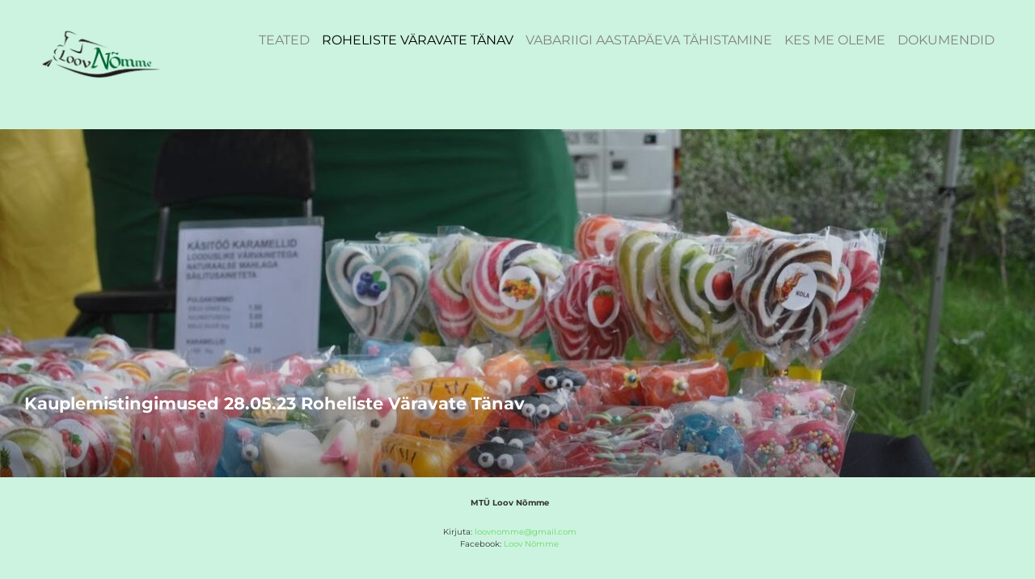

--- FILE ---
content_type: text/html; charset=utf-8
request_url: https://www.loovnomme.ee/roheliste-varavate-tanav/tagged/kauplemistingimused_2023
body_size: 7432
content:
<!DOCTYPE html>

<html class="blog-list-page height-calculation public" lang="et">
<head prefix="og: http://ogp.me/ns#">
  
  

  
<!--[if IE]><meta http-equiv="X-UA-Compatible" content="IE=edge"><![endif]-->


<meta http-equiv="Content-Type" content="text/html; charset=utf-8">
<meta name="viewport" content="width=device-width, initial-scale=1, maximum-scale=1, user-scalable=no">
<meta name="format-detection" content="telephone=no">



  <link rel="icon" href="/favicon.ico" type="image/x-icon">
  <link rel="shortcut icon" href="/favicon.ico" type="image/ico">
  <link rel="shortcut icon" href="/favicon.ico" type="image/x-icon">






<link href="//static.voog.com/designs/72/stylesheets/main.min.css?v=madrid-2.4.2" media="screen" rel="stylesheet" type="text/css"/>

<style type="text/css" data-voog-style> :root { --font-main: "Montserrat", sans-serif; --main-color: #333; --second-color: black; --third-color: #818181; --fourth-color: white;} :root { --header-site-title-font-size: 24px; --header-site-title-font-weight: 400; --header-site-title-font-style: normal; --header-site-title-text-decoration: none; --header-site-title-text-transform: uppercase; --header-site-title-color: black; --header-mainmenu-font-size: 16px; --header-mainmenu-color: #818181; --header-mainmenu-hover-color: black; --header-mainmenu-active-color: black; --header-mainmenu-btn-color: #333; --header-mainmenu-btn-hover-color: #818181; --header-mainmenu-font-weight: 400; --header-mainmenu-hover-font-weight: 400; --header-mainmenu-active-font-weight: 400; --header-mainmenu-font-style: normal; --header-mainmenu-hover-font-style: normal; --header-mainmenu-active-font-style: normal; --header-mainmenu-text-decoration: none; --header-mainmenu-hover-text-decoration: none; --header-mainmenu-active-text-decoration: none; --header-mainmenu-text-transform: uppercase; --header-mainmenu-hover-text-transform: uppercase; --header-mainmenu-active-text-transform: uppercase;} :root { --blog-list-article-width: 300px; --blog-list-alignment: left; --blog-list-padding: 30px; --blog-list-headings-line-height: 1.45em; --blog-list-headings-font-weight: 600; --blog-list-headings-font-style: normal; --blog-list-headings-text-decoration: none; --blog-list-headings-text-transform: none; --blog-list-headings-color: white; --blog-list-date-font-size: 12px; --blog-list-date-font-weight: 400; --blog-list-date-font-style: normal; --blog-list-date-text-decoration: none; --blog-list-date-text-transform: none; } :root { --bg-color: #f4f4f4; --content-submenu-font-size: 14px; --content-submenu-font-weight: 400; --content-submenu-hover-font-weight: 400; --content-submenu-active-font-weight: 400; --content-submenu-font-style: normal; --content-submenu-hover-font-style: normal; --content-submenu-active-font-style: normal; --content-submenu-text-decoration: none; --content-submenu-hover-text-decoration: none; --content-submenu-active-text-decoration: none; --content-submenu-text-transform: none; --content-submenu-hover-text-transform: none; --content-submenu-active-text-transform: none; --content-submenu-color: #818181; --content-submenu-hover-color: black; --content-submenu-active-color: black; --content-font-size: 18px; --content-line-height: 1.45; --content-links-font-weight: 400; --content-links-hover-font-weight: 400; --content-links-font-style: normal; --content-links-hover-font-style: normal; --content-links-text-decoration: none; --content-links-text-transform: none; --content-links-hover-text-transform: none; --content-area-product-title__alignment: left; --content-area-product-title__font-size: 40px; --content-area-product-title__font-weight: 600; --content-area-product-title__font-style: normal; --content-area-product-title__text-decoration: none; --content-area-product-title__color: black; --content-area-product-price__font-size: 24px; --content-area-product-price__font-weight: 700; --content-area-product-price__font-style: normal; --content-area-product-price__text-decoration: none; --content-area-product-price__color: #333; --content-area-product-description__font-size: 18px; --content-area-product-description__font-weight: 400; --content-area-product-description__font-style: normal; --content-area-product-description__text-decoration: none; --content-area-product-description__color: #8D9091;} :root { --footer-alignment: center; --footer-line-height: 1.45; --footer-font-size: 10px; --footer-font-weight: 400; --footer-font-style: normal; --footer-text-decoration: none; --footer-text-transform: none; --footer-text-color: #333;} :root { --h1-line-height: 1.1em; --h1-alignment: center; --h1-font-weight: 600; --h1-font-style: normal; --h1-text-decoration: none; --h1-text-transform: none; --h2-font-size: 24px; --h2-line-height: 1.1em; --h2-alignment: left; --h2-font-weight: 600; --h2-font-style: normal; --h2-text-decoration: none; --h2-text-transform: none; --h3-font-size: 20px; --h3-line-height: 1.1em; --h3-alignment: left; --h3-font-style: normal; --h3-text-decoration: none; --h3-text-transform: none; } :root { --content-button-background-color: #2b2b2b; --content-button-font-size: 18px; --content-button-line-height: 1.2; --content-button-font-weight: 400; --content-button-font-style: normal; --content-button-text-decoration: none; --content-button-text-transform: none; --content-button-color: white;} :root { --table-border-style: solid; --table-cell-padding: 10px;} :root { --form-field-text-font-size: 18px; --form-field-text-line-height: 1.45; --form-field-text-font-weight: 400; --form-field-text-font-style: normal; --form-field-text-text-decoration: none; --form-field-text-text-transform: none; } .main { background-color: var(--bg-color);}main .post-content .post-tags a:not(.edy-tag-suggestion) { color: #fff;}.header,.main-menu { background-color: var(--header-background-color);}body,.custom-btn,.lang-menu-btn,.jq-select,.form_field_textfield,.form_field_textarea,.form_submit input,.submit,.formatted input[type=submit],.formatted input[type=text],.formatted textarea,.search-submit,.lang-menu-btn,.option-btn { font-family: var(--font-main);}body { color: var(--main-color);}.header .main-menu-toggler { color: var(--header-mainmenu-btn-color);}.header .main-menu-toggler:before, .header .main-menu-toggler:after,.header .main-menu-toggler span:before { background-color: var(--header-mainmenu-btn-color);}.header .main-menu-toggler:hover { color: var(--header-mainmenu-btn-hover-color);}.header .main-menu-toggler:hover:before, .header .main-menu-toggler:hover:after,.header .main-menu-toggler:hover span:before { background-color: var(--header-mainmenu-btn-hover-color);}.voog-search-modal-results h3,.voog-search-modal-results a { color: var(--second-color);}.option-btn,blockquote,.voog-search-modal-result,.post-header .post-date,.post-cover .post-cover-inner .edy-img-drop-area-placeholder,.comment .comment-info { color: var(--third-color);}.wrap { max-width: var(--main-width);}main .content-body,main .post-content { color: var(--content-color); font-size: var(--content-font-size); line-height: var(--content-line-height);}main .content-body .edy-buy-button-price-container .edy-buy-button-price-original,main .content-body .edy-buy-button-price-container .edy-buy-button-effective-price,main .post-content .edy-buy-button-price-container .edy-buy-button-price-original,main .post-content .edy-buy-button-price-container .edy-buy-button-effective-price { color: var(--content-color);}main .content-wrap .content-body a,main .post-content a,footer.footer .footer-content a { color: var(--content-links-color); font-style: var(--content-links-font-style); font-weight: var(--content-links-font-weight); -webkit-text-decoration: var(--content-links-text-decoration); text-decoration: var(--content-links-text-decoration); text-transform: var(--content-links-text-transform);}main .content-wrap .content-body a:hover,main .post-content a:hover,footer.footer .footer-content a:hover { color: var(--content-links-hover-color); font-style: var(--content-links-hover-font-style); font-weight: var(--content-links-hover-font-weight); -webkit-text-decoration: var(--content-links-hover-text-decoration); text-decoration: var(--content-links-hover-text-decoration); text-transform: var(--content-links-hover-text-transform);}main .content-body a,main .post-content a { font-size: var(--content-links-font-size);}.main .content-half .content { color: var(--focus-area-color); font-size: var(--focus-area-font-size); font-style: var(--focus-area-font-style); font-weight: var(--focus-area-font-weight); line-height: var(--focus-area-line-height); padding: var(--focus-area-padding); text-align: var(--focus-area-alignment); -webkit-text-decoration: var(--focus-area-text-decoration); text-decoration: var(--focus-area-text-decoration); text-transform: var(--focus-area-text-transform); vertical-align: var(--focus-area-vertical-alignment);}.main .content-half .content .edy-buy-button-price-container .edy-buy-button-price-original,.main .content-half .content .edy-buy-button-price-container .edy-buy-button-effective-price { color: var(--focus-area-color);}.formatted h1 { color: var(--h1-color);}.formatted h1,.formatted h1 a,.formatted h1 a:hover { font-family: var(--font-main); font-size: var(--h1-font-size); font-style: var(--h1-font-style); font-weight: var(--h1-font-weight); line-height: var(--h1-line-height); text-align: var(--h1-alignment); -webkit-text-decoration: var(--h1-text-decoration); text-decoration: var(--h1-text-decoration); text-transform: var(--h1-text-transform);}.formatted h2 { color: var(--h2-color);}.formatted h2,.formatted h2 a,.formatted h2 a:hover { font-family: var(--font-main); font-size: var(--h2-font-size); font-style: var(--h2-font-style); font-weight: var(--h2-font-weight); line-height: var(--h2-line-height); text-align: var(--h2-alignment); -webkit-text-decoration: var(--h2-text-decoration); text-decoration: var(--h2-text-decoration); text-transform: var(--h2-text-transform);}.formatted h3 { color: var(--h3-color);}.formatted h3,.formatted h3 a,.formatted h3 a:hover { font-family: var(--font-main); font-size: var(--h3-font-size); font-style: var(--h3-font-style); font-weight: var(--h3-font-weight); line-height: var(--h3-line-height); text-align: var(--h3-alignment); -webkit-text-decoration: var(--h3-text-decoration); text-decoration: var(--h3-text-decoration); text-transform: var(--h3-text-transform);}.main .formatted .custom-btn, .main.formatted .edy-product-widget-list .edy-product-widget-item-wrap .edy-product-widget-item .edy-product-widget-item-details-wrap .edy-product-widget-item-btn-wrap .edy-product-widget-item-btn { color: var(--content-button-color);}.formatted .form_submit input,.formatted .submit,.formatted .custom-btn,.formatted .edy-product-widget-list .edy-product-widget-item-wrap .edy-product-widget-item .edy-product-widget-item-details-wrap .edy-product-widget-item-btn-wrap .edy-product-widget-item-btn { color: var(--content-button-color); font-family: var(--font-main); font-size: var(--content-button-font-size); font-style: var(--content-button-font-style); font-weight: var(--content-button-font-weight); height: auto; line-height: var(--content-button-line-height); padding: .7em 1.4em; -webkit-text-decoration: var(--content-button-text-decoration); text-decoration: var(--content-button-text-decoration); text-transform: var(--content-button-text-transform);}.formatted .form_submit input:hover,.formatted .submit:hover,.formatted .custom-btn:hover,.formatted .edy-product-widget-list .edy-product-widget-item-wrap .edy-product-widget-item .edy-product-widget-item-details-wrap .edy-product-widget-item-btn-wrap .edy-product-widget-item-btn:hover { font-style: var(--content-button-font-style); font-weight: var(--content-button-font-weight); color: var(--content-button-color); -webkit-text-decoration: var(--content-button-text-decoration); text-decoration: var(--content-button-text-decoration); text-transform: var(--content-button-text-transform);}.formatted .form_submit input,.formatted .submit,.formatted .custom-btn:not(.custom-btn-disabled),.formatted .edy-product-widget-list .edy-product-widget-item-wrap .edy-product-widget-item .edy-product-widget-item-details-wrap .edy-product-widget-item-btn-wrap .edy-product-widget-item-btn { background-color: var(--content-button-background-color);}.formatted .form_submit input:hover,.formatted .submit:hover,.formatted .custom-btn:not(.custom-btn-disabled):hover,.formatted .edy-product-widget-list .edy-product-widget-item-wrap .edy-product-widget-item .edy-product-widget-item-details-wrap .edy-product-widget-item-btn-wrap .edy-product-widget-item-btn:hover { background-color: var(--content-button-background-color); opacity: .7;}.formatted .comment-form h2,.formatted .comments h2 { font-size: 24px;}@media screen and (max-width: 500px) { .formatted h1 { font-size: calc(var(--h1-font-size) - 4px); } .formatted h2 { font-size: calc(var(--h2-font-size) - 2px); } .formatted h3 { font-size: calc(var(--h3-font-size) - 2px); }}.site-title { color: var(--header-site-title-color); font-style: var(--header-site-title-font-style); font-weight: var(--header-site-title-font-weight); text-transform: var(--header-site-title-text-transform);}.site-title .site-title-inner { -webkit-text-decoration: var(--header-site-title-text-decoration); text-decoration: var(--header-site-title-text-decoration);}.site-title a { color: black;}.main-menu ul a { font-size: var(--header-mainmenu-font-size); font-style: var(--header-mainmenu-font-style); font-weight: var(--header-mainmenu-font-weight); -webkit-text-decoration: var(--header-mainmenu-text-decoration); text-decoration: var(--header-mainmenu-text-decoration); text-transform: var(--header-mainmenu-text-transform);}@media screen and (min-width: 501px) { .main-menu ul a { color: var(--header-mainmenu-color); }}.main-menu ul a:hover { font-style: var(--header-mainmenu-hover-font-style); font-weight: var(--header-mainmenu-hover-font-weight); -webkit-text-decoration: var(--header-mainmenu-hover-text-decoration); text-decoration: var(--header-mainmenu-hover-text-decoration); text-transform: var(--header-mainmenu-hover-text-transform);}@media screen and (min-width: 501px) { .main-menu ul a:hover { color: var(--header-mainmenu-hover-color); }}.main-menu ul a.active { font-style: var(--header-mainmenu-active-font-style); font-weight: var(--header-mainmenu-active-font-weight); -webkit-text-decoration: var(--header-mainmenu-active-text-decoration); text-decoration: var(--header-mainmenu-active-text-decoration); text-transform: var(--header-mainmenu-active-text-transform);}@media screen and (min-width: 501px) { .main-menu ul a.active { color: var(--header-mainmenu-active-color); }}.sub-menu a { color: var(--content-submenu-color); font-size: var(--content-submenu-font-size); font-style: var(--content-submenu-font-style); font-weight: var(--content-submenu-font-weight); -webkit-text-decoration: var(--content-submenu-text-decoration); text-decoration: var(--content-submenu-text-decoration); text-transform: var(--content-submenu-text-transform);}.sub-menu a:hover { color: var(--content-submenu-hover-color); font-style: var(--content-submenu-hover-font-style); font-weight: var(--content-submenu-hover-font-weight); -webkit-text-decoration: var(--content-submenu-hover-text-decoration); text-decoration: var(--content-submenu-hover-text-decoration); text-transform: var(--content-submenu-hover-text-transform);}.sub-menu a.active { color: var(--content-submenu-active-color); font-style: var(--content-submenu-active-font-style); font-weight: var(--content-submenu-active-font-weight); -webkit-text-decoration: var(--content-submenu-active-text-decoration); text-decoration: var(--content-submenu-active-text-decoration); text-transform: var(--content-submenu-active-text-transform);}.menu-horizontal .menu-separator { color: var(--content-submenu-color);}.menu-horizontal.menu-breadcrumbs .menu-item a { color: var(--content-submenu-color);}.menu-horizontal.menu-breadcrumbs .menu-item a:hover { color: var(--content-submenu-hover-color);}.menu-horizontal.menu-breadcrumbs .current.menu-item a { color: var(--content-submenu-active-color);}.footer { background-color: var(--footer-background-color);}.footer .footer-content { color: var(--footer-text-color); font-size: var(--footer-font-size); font-style: var(--footer-font-style); font-weight: var(--footer-font-weight); line-height: var(--footer-line-height); text-align: var(--footer-alignment); -webkit-text-decoration: var(--footer-text-decoration); text-decoration: var(--footer-text-decoration); text-transform: var(--footer-text-transform);}.footer .lang-menu-btn .lang-title { color: var(--footer-text-color);}@media screen and (min-width: 500px) { .site-title { font-size: var(--header-site-title-font-size); } .blog-list-page .main .article, .blog-list-page .main .new-article { width: var(--blog-list-article-width); }}.blog-list-page .main .article .article-content,.blog-list-page .main .new-article .article-content { text-align: var(--blog-list-alignment); left: var(--blog-list-padding); right: var(--blog-list-padding);}.blog-list-page .main .article h2,.blog-list-page .main .new-article h2 { color: var(--blog-list-headings-color); font-size: var(--blog-list-headings-font-size); font-style: var(--blog-list-headings-font-style); font-weight: var(--blog-list-headings-font-weight); line-height: var(--blog-list-headings-line-height); -webkit-text-decoration: var(--blog-list-headings-text-decoration); text-decoration: var(--blog-list-headings-text-decoration); text-transform: var(--blog-list-headings-text-transform);}.blog-list-page .main .article .article-date,.blog-list-page .main .new-article .article-date { color: var(--blog-list-date-color); font-size: var(--blog-list-date-font-size); font-style: var(--blog-list-date-font-style); font-weight: var(--blog-list-date-font-weight); -webkit-text-decoration: var(--blog-list-date-text-decoration); text-decoration: var(--blog-list-date-text-decoration); text-transform: var(--blog-list-date-text-transform);}main .content table { background-color: var(--table-background-color);}main .content table td,main .content table th { border-style: var(--table-border-style); padding: var(--table-cell-padding);}.form_field_textfield,.form_field_textarea,.form_submit input,.formatted input[type=submit],.formatted input[type=text],.formatted textarea { font-family: var(--font-main);}.jq-select-content { padding: 0 28px 0 0;}.jq-select-inner { padding: 4px 10px;}.form_field_select,.jq-select-inner,.form_field_textfield,.form_field_textarea { color: var(--form-field-text-color); font-size: var(--form-field-text-font-size); line-height: var(--form-field-text-line-height); font-style: var(--form-field-text-font-style); font-weight: var(--form-field-text-font-weight); -webkit-text-decoration: var(--form-field-text-text-decoration); text-decoration: var(--form-field-text-text-decoration); text-transform: var(--form-field-text-text-transform);}.formatted .edy-buy-button-variants .form_field_select { color: var(--form-field-text-color);}label .form_field_radio:checked + .form_control_indicator::before { background-color: var(--form-field-text-color);}.product-page .product-price { color: var(--content-area-product-price__color); font-size: var(--content-area-product-price__font-size); font-weight: var(--content-area-product-price__font-weight); font-style: var(--content-area-product-price__font-style); -webkit-text-decoration: var(--content-area-product-price__text-decoration); text-decoration: var(--content-area-product-price__text-decoration);}.product-page .product-description { color: var(--content-area-product-description__color); font-size: var(--content-area-product-description__font-size); font-weight: var(--content-area-product-description__font-weight); font-style: var(--content-area-product-description__font-style); -webkit-text-decoration: var(--content-area-product-description__text-decoration); text-decoration: var(--content-area-product-description__text-decoration);}.product-page .content-item-title h1 { color: var(--content-area-product-title__color); font-size: var(--content-area-product-title__font-size); font-weight: var(--content-area-product-title__font-weight); font-style: var(--content-area-product-title__font-style); -webkit-text-decoration: var(--content-area-product-title__text-decoration); text-decoration: var(--content-area-product-title__text-decoration); text-align: var(--content-area-product-title__alignment);}.dark-background .edy-product-widget-item-price-original,.dark-background .edy-product-widget-item-price-final { color: var(--fourth-color);}.dark-background .edy-product-widget-item-price-original { opacity: .4;}.dark-background .edy-product-widget-item-price-final { opacity: .7;}.dark-background .edy-product-widget-grid .edy-product-widget-item .edy-product-widget-item-details-wrap .edy-product-widget-item-title,.dark-background .edy-product-widget-grid .edy-product-widget-item .edy-product-widget-item-details-wrap .edy-product-widget-item-link { color: var(--fourth-color);}.dark-background .edy-product-widget-grid .edy-product-widget-item .edy-product-widget-item-details-wrap .edy-product-widget-item-description { color: var(--fourth-color); opacity: .7;}.dark-background .edy-product-widget-grid .edy-product-widget-item .edy-product-widget-item-top-outer .edy-product-widget-item-top.edy-product-widget-item-without-image { border: 1px solid var(--fourth-color); opacity: .5;}.dark-background .edy-product-widget-grid .edy-product-widget-item .edy-product-widget-item-details-flex-wrap .edy-product-widget-item-out-of-stock,.dark-background .edy-product-widget-grid .edy-product-widget-item .edy-product-widget-item-details-flex-wrap .edy-product-widget-item-btn { color: var(--fourth-color);}.dark-background .edy-product-widget-grid .edy-product-widget-item:hover .edy-product-widget-item-price { opacity: 0;}.dark-background .edy-product-widget-list .edy-product-widget-item-wrap .edy-product-widget-item .edy-product-widget-item-details-wrap .edy-product-widget-item-header .edy-product-widget-item-title .edy-product-widget-item-link { color: var(--fourth-color);}.dark-background .edy-product-widget-list .edy-product-widget-item-wrap .edy-product-widget-item .edy-product-widget-item-details-wrap .edy-product-widget-item-header .edy-product-widget-item-price { color: var(--fourth-color); opacity: .7;}.dark-background .edy-product-widget-list .edy-product-widget-item-wrap .edy-product-widget-item .edy-product-widget-item-details-wrap .edy-product-widget-item-header .edy-product-widget-item-out-of-stock { color: var(--fourth-color);}.dark-background .edy-product-widget-list .edy-product-widget-item-wrap .edy-product-widget-item .edy-product-widget-item-details-wrap .edy-product-widget-item-description { color: var(--fourth-color);}.dark-background .edy-product-widget-list .edy-product-widget-item-wrap .edy-product-widget-item .edy-product-widget-item-details-wrap .edy-product-widget-item-without-image { border: 1px solid var(--fourth-color); opacity: .5;}.edy-product-widget-filters { color: var(--second-color);}.dark-background .edy-product-widget-filters { color: var(--fourth-color);}.edy-product-widget-filter-sort option { color: var(--second-color);}.dark-background .edy-product-widget-filter-name,.dark-background .edy-product-widget-filter-sort,.dark-background .edy-product-widget-filter-label,.dark-background .edy-product-widget-filter-search-input { color: var(--fourth-color);}</style>


<script src="//static.voog.com/designs/72/javascripts/modernizr-custom.min.js"></script>


<title>Roheliste väravate tänav – Loov Nõmme</title>



<meta property="og:type" content="website">
<meta property="og:url" content="https://www.loovnomme.ee/roheliste-varavate-tanav">
<meta property="og:title" content="Roheliste väravate tänav – Loov Nõmme">
<meta property="og:site_name" content="Loov Nõmme">



  








<script type="application/ld+json">{"@context":"http://schema.org","@type":"BreadcrumbList","itemListElement":[{"@type":"ListItem","position":1,"item":{"@id":"https://www.loovnomme.ee/et","name":"Esileht!"}},{"@type":"ListItem","position":2,"item":{"@id":"https://www.loovnomme.ee/roheliste-varavate-tanav","name":"Roheliste väravate tänav"}}]}</script>

<link href="/roheliste-varavate-tanav.rss" rel="alternate" title="RSS voog" type="application/rss+xml" />




<style type="text/css" data-voog-style-variables>:root {--blog-list-headings-font-size: 21px;
--blog-list-date-color: transparent;
--h3-color: rgb(51,204,128);
--h3-font-weight: 400;
--content-color: rgb(25,102,102);
--form-field-text-color: rgb(25,102,102);
--h2-color: rgb(38,153,96);
--h1-color: rgb(38,153,96);
--header-background-color: rgb(204,243,223);
--h1-font-size: 37px;
--content-links-color: rgb(102,217,102);
--content-links-hover-text-decoration: underline;
--content-links-hover-color: rgb(51,204,51);
--focus-area-padding: 0px;
--main-width: 770px;
--footer-background-color: rgb(204,243,223);
}
</style><script>(function(d){if(function(){var r,s=d.createElement("style");s.innerHTML="root: { --tmp: red; }";d.head.appendChild(s);r=!!(window.CSS&&CSS.supports&&CSS.supports("color","var(--tmp)"));s.parentNode.removeChild(s);return!r}()){var ds1="[data-voog-style]",ds2="[data-voog-style-variables]",rv=/(--[A-Za-z\d_-]+?)\s*:\s*(.+?)\s*;/gi,rx=/[^\s;]+\s*:\s*[^{;}\n]*?var\(\s*.+?\s*\)\s*[^;}\n]*?;/gi,sv=d.querySelectorAll(ds1+","+ds2),s=d.querySelectorAll(ds1),i=0,src="",vars={},m;for(;i<sv.length;src+=sv[i++].innerHTML);while((m=rv.exec(src))!==null&&(vars[m[1]]=m[2]));for(i=s.length;i--;){s[i].innerHTML=s[i].innerHTML.replace(rx,function(r){var sr=r,rep=false;sr=sr.replace(/var\(\s*(.+?)\s*\)/gi,function(st,k){if(vars[k]!==undefined){rep=true;return vars[k]}else{return st}});return rep?sr+r:r})}}})(document);
</script></head>
<body class="main-menu-not-fitting ">

  <div class="holder">
    <header class="header">
  <div class="header-inner">
    

    
      <a href="#" class="main-menu-toggler js-main-menu-toggler"><span>Menüü</span></a>
      <a href="#" class="main-menu-toggler main-menu-toggler-mobile js-mobile-main-menu-toggler"><span>Menüü</span></a>
    
  </div>

  <div class="site-title">
    <div class="site-title-wrap">
      <div class="site-title-inner">
        <div class="edy-texteditor-container image-container edy-positionable-container-center" contenteditable="false" unselectable="on" style="width: 148px; max-width: 100%; text-align: left; display: block; float: none; overflow: hidden; position: relative; margin-left: auto; margin-right: auto;" data-image-id="8939402">
    <div class="edy-padding-resizer-wrapper" style="padding-bottom: 41.08%; position: relative; overflow: hidden; background-color: rgba(0, 0, 0, 0);">
        <a href="/" title="/" target=""><picture style="position: absolute; display: block; max-width: none; width: 100%; height: auto; left: 0%; top: -5.25%; opacity: 1;">
            <!--[if IE 9]><video style="display: none;"><![endif]-->
            <source sizes="148px" srcset="//media.voog.com/0000/0041/1192/photos/loovnomme_logo.%20l%C3%A4bip.%20(1).png 2598w, //media.voog.com/0000/0041/1192/photos/loovnomme_logo.%20l%C3%A4bip.%20(1)_huge.png 2048w, //media.voog.com/0000/0041/1192/photos/loovnomme_logo.%20l%C3%A4bip.%20(1)_large.png 1280w, //media.voog.com/0000/0041/1192/photos/loovnomme_logo.%20l%C3%A4bip.%20(1)_block.png 600w">
            <!--[if IE 9]></video><![endif]-->
<img src="//media.voog.com/0000/0041/1192/photos/loovnomme_logo.%20l%C3%A4bip.%20(1)_block.png" alt="" style="position: absolute; max-width: none; width: 100%; height: auto;">
        </picture></a>
    </div>
</div>
<br>
      </div>
    </div>
  </div>

  
    <nav class="main-menu">

  

  <a href="#close" class="mobile-dialog-close js-mobile-main-menu-close"></a>

  <div class="main-menu-wrap">
    <div class="main-menu-inner">
      <ul>
        

        
          
            <li class="menu-item">
  <a class="" href="/sonumid">Teated</a>
</li> 
          
        
          
            <li class="menu-item current">
  <a class="active" href="/roheliste-varavate-tanav">Roheliste väravate tänav</a>
</li> 
          
        
          
            <li class="menu-item">
  <a class="" href="/vabariigi-aastapaeva-tahistamine">VABARIIGI AASTAPÄEVA TÄHISTAMINE</a>
</li> 
          
        
          
            <li class="menu-item">
  <a class="" href="/kes-me-oleme">Kes me oleme</a>
</li> 
          
        
          
            <li class="menu-item">
  <a class="" href="/dokumendid">Dokumendid</a>
</li> 
          
        

        
      </ul>
    </div>
  </div>
</nav>

  
</header>


    <main class="main swipe" data-search-indexing-allowed="true">
      <a href="#" class="scroller-arrow "><span class="animated-bounce"></span></a>
      <div class="main-inner">
        

        

        

        

        
          



          

          <article class="article article-total-1" data-article-id="2437700">
            <div data-href="/roheliste-varavate-tanav/kauplemistingimused-28-05-23-roheliste-varavate-tanav" class="--lazy link"  style="background-image: url('//media.voog.com/0000/0041/1192/photos/Kauplejaks%20regamine_large.JPG');" data-lazy-loaded="true" >
              <div class="article-bg-color" style="background-color: rgba(43,43,43,0.1)"></div>
              <div class="article-inner">
                
                <div class="article-content">
                  <h2>Kauplemistingimused 28.05.23 Roheliste Väravate Tänav</h2>

                  
                  
                
                  
                    <time class="article-date site-data" datetime="2023-04-09">9. aprill 2023</time>
                  
                </div>
              </div>
            </div>
          </article>
        
      </div>
    </main>
  </div>

    <footer class="footer" data-search-indexing-allowed="false">
    <div class="wrap">
      <div class="inner">
        <div class="row">
          <div class="footer-content">

            <div class="tbl">
              <div class="tbl-row">
                <div class="tbl-cell lang-menu-wrap">
                  

                </div>
                <div class="tbl-cell"><div class="formatted">



<p style="text-align: center;"><b>MTÜ Loov Nõmme</b></p>
<div style="text-align: center;">
    <span style="color:         var(--content-area-text__color); font-size: var(--content-area-text__font-size);">Kirjuta:</span> <a href="mailto:loovnomme@gmail.com" target="_self">loovnomme@gmail.com</a>
</div>
<div style="text-align: center;">
    Facebook: <a href="https://www.facebook.com/loovnomme" target="_self">Loov Nõmme</a>
</div>
<br>




</div>

                  <div class="voog-reference">
                    
                  </div>
                </div>
              </div>
            </div>

          </div>
        </div>
      </div>
    </div>
  </footer>

    

  

  <script src="https://cdnjs.cloudflare.com/ajax/libs/jquery/3.2.1/jquery.min.js" integrity="sha256-hwg4gsxgFZhOsEEamdOYGBf13FyQuiTwlAQgxVSNgt4=" crossorigin="anonymous"></script>
<script src="https://cdnjs.cloudflare.com/ajax/libs/jquery-mousewheel/3.1.13/jquery.mousewheel.min.js" integrity="sha256-jnOjDTXIPqall8M0MyTSt98JetJuZ7Yu+1Jm7hLTF7U=" crossorigin="anonymous"></script>
<script src="https://cdnjs.cloudflare.com/ajax/libs/jquery_lazyload/1.9.7/jquery.lazyload.min.js" integrity="sha256-gDUQmMJHiRi7gACNeDZJkwW/b01LKr90K4gjJVu7DY4=" crossorigin="anonymous"></script>
<script src="//static.voog.com/designs/72/javascripts/application.min.js?v=madrid-2.4.2"></script>
<script src="//static.voog.com/libs/picturefill/1.8.13/picturefill.min.js"></script>





<script type="text/javascript">
var _ews = _ews || {"_account":"A-411192-1","_tzo":"7200"};

(function() {
  var s = document.createElement('script'); s.type = 'text/javascript'; s.async = true;
  s.src = 'https://s.voog.com/_tr-v1.js';
  (
    document.getElementsByTagName('head')[0] ||
    document.getElementsByTagName('body')[0]
  ).appendChild(s);
})();
</script>


  


  <script>
    $(window).on('load', function() {
      $('.main').lazyLoad({
        className: '--lazy',
        urlData: 'article-image',
        distance: 300
      });
    });
  </script>
</body>
</html>


--- FILE ---
content_type: text/css
request_url: https://static.voog.com/designs/72/stylesheets/main.min.css?v=madrid-2.4.2
body_size: 11229
content:
.formatted .edy-buy-button-container .form_field{padding:12px 0}.formatted .edy-buy-button-container .form_field label{font-size:14px;padding-bottom:0}.formatted .edy-buy-button-container .edy-buy-button-price-container .edy-buy-button-price-original{opacity:.4}.formatted .edy-buy-button-variants .form_field{padding-top:6px;padding-bottom:6px}.formatted .edy-buy-button-variants .form_field_select{width:initial;outline:0;color:#000}.search-holder{float:left;height:28px;position:relative;width:28px}.search-container{display:none;height:28px;position:absolute;right:0;top:0}.search-visible .search-container{display:block}.search-toggler{background:url(../images/ico-search-black.png) no-repeat center center;display:none;height:28px;opacity:.35;overflow:hidden;position:relative;width:28px}.search-toggler:hover{opacity:1}.svg .search-toggler{background:0 0}.search-toggler svg{display:none}.svg .search-toggler svg{display:block;left:50%;margin:-9px 0 0 -9px;position:absolute;top:50%}.search-enabled .search-toggler{display:block}.search-visible .search-toggler{display:none}.search{background:#f4f4f4;-webkit-box-sizing:border-box;box-sizing:border-box;height:28px;padding:0 38px 0 10px;width:180px}.search .search-input{background:0 0;border:none;-webkit-box-sizing:border-box;box-sizing:border-box;font-size:16px;height:28px;line-height:1.1;outline:0;padding:0;width:100%}.search .search-input::-ms-clear{display:none}.search .search-submit{background:url(../images/ico-search-black.png) no-repeat center center;display:block;height:28px;overflow:hidden;position:absolute;right:0;top:0;width:28px}.svg .search .search-submit{background:0 0}.search .search-submit svg{display:none}.svg .search .search-submit svg{display:block;left:50%;margin:-9px 0 0 -9px;position:absolute;top:50%}.search .search-close{background:url(../images/close.png) no-repeat center center;display:none;height:28px;opacity:.5;overflow:hidden;position:absolute;right:0;top:0;width:28px}.svg .search .search-close{background:0 0}.search .search-close svg{display:none}.svg .search .search-close svg{display:block;left:50%;margin:-6px 0 0 -6px;position:absolute;top:50%}.search.not-empty .search-submit{display:none}.search.not-empty .search-close{display:block}.search-results{background-color:#fff;background-color:rgba(255,255,255,.95);-webkit-box-shadow:0 0 40px rgba(0,0,0,.1);box-shadow:0 0 40px rgba(0,0,0,.1);-webkit-hyphens:auto;-ms-hyphens:auto;hyphens:auto;word-break:break-word;word-wrap:break-word;-webkit-box-sizing:border-box;box-sizing:border-box;display:none;max-height:400px;overflow:auto;padding:15px 25px;position:absolute;right:0;top:28px;width:400px}.search-results.search-results-active{display:block}.edy-checkout-button-visible .search-results{top:81}.search-results .voog-search-modal-results{font-size:16px}.search-results .voog-search-modal-result{color:#818181;font-size:14px;line-height:1.5;padding:10px 0}.search-results .voog-search-modal-result h3{margin:0;padding:0 0 10px 0;font-size:16px;color:#000}.search-results .voog-search-modal-result h3 a{color:#000}.search-results .voog-search-modal-result p{margin:0;padding:0}.search-results .voog-search-modal-result em{font-style:normal;background:#fbf5ac}.search-results .voog-search-loader{height:60px;display:none}.svg .search-results .voog-search-loader{background:url(../assets/loader.svg) no-repeat center center}.search-results.search-results.loading .voog-search-loader{display:block}.search-results.search-results.loading .voog-search-modal-results{display:none}.signout-btn-wrap{position:fixed;right:5px;bottom:5px;z-index:10000;white-space:nowrap;background-color:#eee;height:35px;border-radius:3px;text-align:center;-webkit-box-shadow:0 1px 6px rgba(0,0,0,.5);box-shadow:0 1px 6px rgba(0,0,0,.5)}.signout-btn-wrap:hover{background-color:#c4c4c4}.signout-btn-wrap .signout-link{position:relative;z-index:10;display:block;padding:0 10px}.signout-btn-wrap .signout-name{display:inline-block;vertical-align:top;font-size:14px;font-weight:400;font-family:"Avenir Next",AvenirX;line-height:37px;padding-left:8px;color:rgba(27,33,36,.8)}.signout-btn-wrap .signout-name:hover{color:rgba(27,33,36,.9)}.signout-btn-wrap .signout-ico{height:35px;display:inline-block;color:rgba(27,33,36,.7)}.signout-btn-wrap .signout-svg{margin-top:3px}.product-content{margin-top:16px}.product-content .without-images .item-top{background-color:rgba(0,0,0,.05);background-image:url(../assets/ico-placeholder.svg);background-position:center;background-repeat:no-repeat;background-size:40px}.product-content .product-price{padding:12px 0 24px}.product-content .product-price .product-price-original{display:inline-block;padding-right:4px;opacity:.4}.product-content .product-price .product-price-final{display:inline-block}.product-content .content-gallery{padding:24px 0}.product-content .product-cross-page-info{margin-bottom:32px}.flex-col{display:-webkit-box;display:-ms-flexbox;display:flex;-webkit-box-orient:vertical;-webkit-box-direction:normal;-ms-flex-direction:column;flex-direction:column;width:100%}.flex-col .content-body,.flex-col .content-illustrations{max-width:100%}.flex-col .content-body{position:-webkit-sticky;position:sticky;top:104px;z-index:10601}.dark-background .edy-product-widget-filter-search-input,.dark-background .edy-product-widget-filter-sort{opacity:.7}.dark-background .edy-product-widget-filter-label{opacity:.5}@media screen and (-webkit-min-device-pixel-ratio:0) and (min-resolution:0.001dpcm){img{image-rendering:-webkit-optimize-contrast!important}}@media not all and (min-resolution:0.001dpcm){@supports (-webkit-appearance:none) and (stroke-color:transparent){img{image-rendering:unset!important}}}@font-face{font-family:'Anonymous Pro';src:url(../assets/anonymous-pro-v21-latin-ext_greek_cyrillic-regular.woff) format("woff");font-weight:400}@font-face{font-family:'Anonymous Pro';src:url(../assets/anonymous-pro-v21-latin-ext_greek_cyrillic-italic.woff) format("woff");font-weight:400;font-style:italic}@font-face{font-family:'Anonymous Pro';src:url(../assets/anonymous-pro-v21-latin-ext_greek_cyrillic-700.woff) format("woff");font-weight:700}@font-face{font-family:'Anonymous Pro';src:url(../assets/anonymous-pro-v21-latin-ext_greek_cyrillic-700italic.woff) format("woff");font-weight:700;font-style:italic}@font-face{font-family:Arvo;src:url(../assets/arvo-v20-latin-regular.woff) format("woff");font-weight:400}@font-face{font-family:Arvo;src:url(../assets/arvo-v20-latin-italic.woff) format("woff");font-weight:400;font-style:italic}@font-face{font-family:Arvo;src:url(../assets/arvo-v20-latin-700.woff) format("woff");font-weight:700}@font-face{font-family:Arvo;src:url(../assets/arvo-v20-latin-700italic.woff) format("woff");font-weight:700;font-style:italic}@font-face{font-family:Cousine;src:url(../assets/cousine-v25-vietnamese_latin-ext_hebrew_greek-ext_greek_cyrillic-ext_cyrillic-regular.woff) format("woff");font-weight:400}@font-face{font-family:Cousine;src:url(../assets/cousine-v25-vietnamese_latin-ext_hebrew_greek-ext_greek_cyrillic-ext_cyrillic-italic.woff) format("woff");font-weight:400;font-style:italic}@font-face{font-family:Cousine;src:url(../assets/cousine-v25-vietnamese_latin-ext_hebrew_greek-ext_greek_cyrillic-ext_cyrillic-700.woff) format("woff");font-weight:700}@font-face{font-family:Cousine;src:url(../assets/cousine-v25-vietnamese_latin-ext_hebrew_greek-ext_greek_cyrillic-ext_cyrillic-700italic.woff) format("woff");font-weight:700;font-style:italic}@font-face{font-family:'Crimson Text';src:url(../assets/crimson-text-v19-vietnamese_latin-ext-regular.woff) format("woff");font-weight:400}@font-face{font-family:'Crimson Text';src:url(../assets/crimson-text-v19-vietnamese_latin-ext-italic.woff) format("woff");font-weight:400;font-style:italic}@font-face{font-family:'Crimson Text';src:url(../assets/crimson-text-v19-vietnamese_latin-ext-700.woff) format("woff");font-weight:700}@font-face{font-family:'Crimson Text';src:url(../assets/crimson-text-v19-vietnamese_latin-ext-700italic.woff) format("woff");font-weight:700;font-style:italic}@font-face{font-family:'Fira Sans';src:url(../assets/fira-sans-v16-vietnamese_latin-ext_greek-ext_greek_cyrillic-ext_cyrillic-regular.woff) format("woff");font-style:normal}@font-face{font-family:'Fira Sans';src:url(../assets/fira-sans-v16-vietnamese_latin-ext_greek-ext_greek_cyrillic-ext_cyrillic-italic.woff) format("woff");font-style:italic}@font-face{font-family:'Fira Sans';src:url(../assets/fira-sans-v16-vietnamese_latin-ext_greek-ext_greek_cyrillic-ext_cyrillic-700.woff) format("woff");font-weight:700}@font-face{font-family:'Fira Sans';src:url(../assets/fira-sans-v16-vietnamese_latin-ext_greek-ext_greek_cyrillic-ext_cyrillic-700italic.woff) format("woff");font-weight:700;font-style:italic}@font-face{font-family:Lato;src:url(../assets/lato-v23-latin-ext-regular.woff) format("woff");font-weight:400}@font-face{font-family:Lato;src:url(../assets/lato-v23-latin-ext-italic.woff) format("woff");font-weight:400;font-style:italic}@font-face{font-family:Lato;src:url(../assets/lato-v23-latin-ext-700.woff) format("woff");font-weight:700}@font-face{font-family:Lato;src:url(../assets/lato-v23-latin-ext-700italic.woff) format("woff");font-weight:700;font-style:italic}@font-face{font-family:Lora;src:url(../assets/lora-v26-vietnamese_latin-ext_cyrillic-ext_cyrillic-regular.woff) format("woff");font-weight:400}@font-face{font-family:Lora;src:url(../assets/lora-v26-vietnamese_latin-ext_cyrillic-ext_cyrillic-italic.woff) format("woff");font-weight:400;font-style:italic}@font-face{font-family:Lora;src:url(../assets/lora-v26-vietnamese_latin-ext_cyrillic-ext_cyrillic-700.woff) format("woff");font-weight:700}@font-face{font-family:Lora;src:url(../assets/lora-v26-vietnamese_latin-ext_cyrillic-ext_cyrillic-700italic.woff) format("woff");font-weight:700;font-style:italic}@font-face{font-family:Montserrat;src:url(../assets/montserrat-v25-vietnamese_latin-ext_cyrillic-ext_cyrillic-regular.woff) format("woff");font-weight:400}@font-face{font-family:Montserrat;src:url(../assets/montserrat-v25-vietnamese_latin-ext_cyrillic-ext_cyrillic-italic.woff) format("woff");font-weight:400;font-style:italic}@font-face{font-family:Montserrat;src:url(../assets/montserrat-v25-vietnamese_latin-ext_cyrillic-ext_cyrillic-700.woff) format("woff");font-weight:700}@font-face{font-family:Montserrat;src:url(../assets/montserrat-v25-vietnamese_latin-ext_cyrillic-ext_cyrillic-700italic.woff) format("woff");font-weight:700;font-style:italic}@font-face{font-family:'Noto Serif';src:url(../assets/noto-serif-v21-vietnamese_latin-ext_greek-ext_greek_cyrillic-ext_cyrillic-regular.woff) format("woff");font-weight:400}@font-face{font-family:'Noto Serif';src:url(../assets/noto-serif-v21-vietnamese_latin-ext_greek-ext_greek_cyrillic-ext_cyrillic-italic.woff) format("woff");font-weight:400;font-style:italic}@font-face{font-family:'Noto Serif';src:url(../assets/noto-serif-v21-vietnamese_latin-ext_greek-ext_greek_cyrillic-ext_cyrillic-700.woff) format("woff");font-weight:700}@font-face{font-family:'Noto Serif';src:url(../assets/noto-serif-v21-vietnamese_latin-ext_greek-ext_greek_cyrillic-ext_cyrillic-700italic.woff) format("woff");font-weight:700;font-style:italic}@font-face{font-family:'Open Sans';src:url(../assets/open-sans-v34-vietnamese_latin-ext_hebrew_greek-ext_greek_cyrillic-ext_cyrillic-regular.woff) format("woff");font-weight:400}@font-face{font-family:'Open Sans';src:url(../assets/open-sans-v34-vietnamese_latin-ext_hebrew_greek-ext_greek_cyrillic-ext_cyrillic-italic.woff) format("woff");font-weight:400;font-style:italic}@font-face{font-family:'Open Sans';src:url(../assets/open-sans-v34-vietnamese_latin-ext_hebrew_greek-ext_greek_cyrillic-ext_cyrillic-700.woff) format("woff");font-weight:700}@font-face{font-family:'Open Sans';src:url(../assets/open-sans-v34-vietnamese_latin-ext_hebrew_greek-ext_greek_cyrillic-ext_cyrillic-700italic.woff) format("woff");font-weight:700;font-style:italic}@font-face{font-family:'Playfair Display';src:url(../assets/playfair-display-v30-vietnamese_latin-ext_cyrillic-regular.woff) format("woff");font-weight:400}@font-face{font-family:'Playfair Display';src:url(../assets/playfair-display-v30-vietnamese_latin-ext_cyrillic-italic.woff) format("woff");font-weight:400;font-style:italic}@font-face{font-family:'Playfair Display';src:url(../assets/playfair-display-v30-vietnamese_latin-ext_cyrillic-700.woff) format("woff");font-weight:700}@font-face{font-family:'Playfair Display';src:url(../assets/playfair-display-v30-vietnamese_latin-ext_cyrillic-700italic.woff) format("woff");font-weight:700;font-style:italic}@font-face{font-family:'PT Sans';src:url(../assets/pt-sans-v17-latin-ext_cyrillic-ext_cyrillic-regular.woff) format("woff");font-weight:400}@font-face{font-family:'PT Sans';src:url(../assets/pt-sans-v17-latin-ext_cyrillic-ext_cyrillic-italic.woff) format("woff");font-weight:400;font-style:italic}@font-face{font-family:'PT Sans';src:url(../assets/pt-sans-v17-latin-ext_cyrillic-ext_cyrillic-700.woff) format("woff");font-weight:700}@font-face{font-family:'PT Sans';src:url(../assets/pt-sans-v17-latin-ext_cyrillic-ext_cyrillic-700italic.woff) format("woff");font-weight:700;font-style:italic}@font-face{font-family:'PT Serif';src:url(../assets/pt-serif-v17-latin-ext_cyrillic-ext_cyrillic-regular.woff) format("woff");font-weight:400}@font-face{font-family:'PT Serif';src:url(../assets/pt-serif-v17-latin-ext_cyrillic-ext_cyrillic-italic.woff) format("woff");font-weight:400;font-style:italic}@font-face{font-family:'PT Serif';src:url(../assets/pt-serif-v17-latin-ext_cyrillic-ext_cyrillic-700.woff) format("woff");font-weight:700}@font-face{font-family:'PT Serif';src:url(../assets/pt-serif-v17-latin-ext_cyrillic-ext_cyrillic-700italic.woff) format("woff");font-weight:700;font-style:italic}@font-face{font-family:Raleway;src:url(../assets/raleway-v28-vietnamese_latin-ext_cyrillic-ext_cyrillic-regular.woff) format("woff");font-weight:400}@font-face{font-family:Raleway;src:url(../assets/raleway-v28-vietnamese_latin-ext_cyrillic-ext_cyrillic-italic.woff) format("woff");font-weight:400;font-style:italic}@font-face{font-family:Raleway;src:url(../assets/raleway-v28-vietnamese_latin-ext_cyrillic-ext_cyrillic-700.woff) format("woff");font-weight:700}@font-face{font-family:Raleway;src:url(../assets/raleway-v28-vietnamese_latin-ext_cyrillic-ext_cyrillic-700italic.woff) format("woff");font-weight:700;font-style:italic}@font-face{font-family:Roboto;src:url(../assets/roboto-v30-vietnamese_latin-ext_greek-ext_greek_cyrillic-ext_cyrillic-regular.woff) format("woff");font-weight:400}@font-face{font-family:Roboto;src:url(../assets/roboto-v30-vietnamese_latin-ext_greek-ext_greek_cyrillic-ext_cyrillic-italic.woff) format("woff");font-weight:400;font-style:italic}@font-face{font-family:Roboto;src:url(../assets/roboto-v30-vietnamese_latin-ext_greek-ext_greek_cyrillic-ext_cyrillic-700.woff) format("woff");font-weight:700}@font-face{font-family:Roboto;src:url(../assets/roboto-v30-vietnamese_latin-ext_greek-ext_greek_cyrillic-ext_cyrillic-700italic.woff) format("woff");font-weight:700;font-style:italic}@font-face{font-family:'Roboto Mono';src:url(../assets/roboto-mono-v22-vietnamese_latin-ext_greek_cyrillic-ext_cyrillic-regular.woff) format("woff");font-weight:400}@font-face{font-family:'Roboto Mono';src:url(../assets/roboto-mono-v22-vietnamese_latin-ext_greek_cyrillic-ext_cyrillic-italic.woff) format("woff");font-weight:400;font-style:italic}@font-face{font-family:'Roboto Mono';src:url(../assets/roboto-mono-v22-vietnamese_latin-ext_greek_cyrillic-ext_cyrillic-700.woff) format("woff");font-weight:700}@font-face{font-family:'Roboto Mono';src:url(../assets/roboto-mono-v22-vietnamese_latin-ext_greek_cyrillic-ext_cyrillic-700italic.woff) format("woff");font-weight:700;font-style:italic}@font-face{font-family:'Roboto Slab';src:url(../assets/roboto-slab-v24-vietnamese_latin-ext_greek-ext_greek_cyrillic-ext_cyrillic-regular.woff) format("woff");font-weight:400}@font-face{font-family:'Roboto Slab';src:url(../assets/roboto-slab-v24-vietnamese_latin-ext_greek-ext_greek_cyrillic-ext_cyrillic-700.woff) format("woff");font-weight:700}@font-face{font-family:'Source Sans Pro';src:url(../assets/source-sans-pro-v21-vietnamese_latin-ext_greek-ext_greek_cyrillic-ext_cyrillic-regular.woff) format("woff");font-weight:400}@font-face{font-family:'Source Sans Pro';src:url(../assets/source-sans-pro-v21-vietnamese_latin-ext_greek-ext_greek_cyrillic-ext_cyrillic-italic.woff) format("woff");font-weight:400;font-style:italic}@font-face{font-family:'Source Sans Pro';src:url(../assets/source-sans-pro-v21-vietnamese_latin-ext_greek-ext_greek_cyrillic-ext_cyrillic-700.woff) format("woff");font-weight:700}@font-face{font-family:'Source Sans Pro';src:url(../assets/source-sans-pro-v21-vietnamese_latin-ext_greek-ext_greek_cyrillic-ext_cyrillic-700italic.woff) format("woff");font-weight:700;font-style:italic}@font-face{font-family:Ubuntu;src:url(../assets/ubuntu-v20-latin-ext_greek-ext_greek_cyrillic-ext_cyrillic-regular.woff) format("woff");font-weight:400}@font-face{font-family:Ubuntu;src:url(../assets/ubuntu-v20-latin-ext_greek-ext_greek_cyrillic-ext_cyrillic-italic.woff) format("woff");font-weight:400;font-style:italic}@font-face{font-family:Ubuntu;src:url(../assets/ubuntu-v20-latin-ext_greek-ext_greek_cyrillic-ext_cyrillic-700.woff) format("woff");font-weight:700}@font-face{font-family:Ubuntu;src:url(../assets/ubuntu-v20-latin-ext_greek-ext_greek_cyrillic-ext_cyrillic-700italic.woff) format("woff");font-weight:700;font-style:italic}@font-face{font-family:'Ubuntu Mono';src:url(../assets/ubuntu-mono-v15-latin-ext_greek-ext_greek_cyrillic-ext_cyrillic-regular.woff) format("woff");font-weight:400}@font-face{font-family:'Ubuntu Mono';src:url(../assets/ubuntu-mono-v15-latin-ext_greek-ext_greek_cyrillic-ext_cyrillic-italic.woff) format("woff");font-weight:400;font-style:italic}@font-face{font-family:'Ubuntu Mono';src:url(../assets/ubuntu-mono-v15-latin-ext_greek-ext_greek_cyrillic-ext_cyrillic-700.woff) format("woff");font-weight:700}@font-face{font-family:'Ubuntu Mono';src:url(../assets/ubuntu-mono-v15-latin-ext_greek-ext_greek_cyrillic-ext_cyrillic-700italic.woff) format("woff");font-weight:700;font-style:italic}.lang-menu-btn,body,html,ol,ol li,ul,ul li{margin:0;padding:0}.lang-menu-btn-holder,.lang-menu-holder,.mobile-dialog-close,.nosvg svg,.svg .no-svg{display:none}.lang-menu-btn,.lang-options .option-btn,.search .search-submit{margin:0;padding:0;cursor:pointer;border:none;background:0 0;font-family:Montserrat,sans-serif}.lang-menu-btn:focus,.lang-options .option-btn:focus,.search .search-submit:focus{outline:0}.lang-menu-btn::-moz-focus-inner,.lang-options .option-btn::-moz-focus-inner,.search .search-submit::-moz-focus-inner{padding:0;border:none}.cfx:after{content:"";display:table;clear:both}ol,ul{list-style-type:none}.formatted input[type=submit],.formatted input[type=text],.formatted textarea{border-radius:0;-webkit-appearance:none;font-family:Montserrat,sans-serif}h1,h2,h3,h4,h5,h6{color:#000}.dark-background h1,.dark-background h2,.dark-background h3,.dark-background h4,.dark-background h5,.dark-background h6{color:#fff}h1{text-align:center}h2{margin:40px 0 20px;font-size:24px}h3{margin:40px 0 20px;font-family:Montserrat,sans-serif;font-size:20px;font-weight:700}p{margin:20px 0;padding:0}code,form,iframe,pre,table{-webkit-hyphens:none;-ms-hyphens:none;hyphens:none;word-break:normal;word-wrap:normal}code,pre{font-size:14px;background-color:#fff;background-color:rgba(255,255,255,.3)}pre{overflow:auto;padding:10px;margin:0 20px}pre code{display:inline-block;padding:0;line-height:inherit;white-space:pre;background-color:transparent;word-wrap:normal}code{display:inline-block;padding:5px;word-wrap:break-word;overflow-wrap:break-word;word-break:break-all}blockquote{margin:20px 40px;color:#818181;font-size:36px;line-height:1.1;text-align:center}.dark-background blockquote{color:rgba(255,255,255,.5)}.custom-btn,.edy-product-widget-list .edy-product-widget-item-wrap .edy-product-widget-item .edy-product-widget-item-details-wrap .edy-product-widget-item-btn-wrap .edy-product-widget-item-btn{display:inline-block;padding:12px;font-family:Montserrat,sans-serif;font-size:18px;line-height:1.45;color:#fff;background:#2b2b2b}.custom-btn::-moz-focus-inner,.edy-product-widget-list .edy-product-widget-item-wrap .edy-product-widget-item .edy-product-widget-item-details-wrap .edy-product-widget-item-btn-wrap .edy-product-widget-item-btn::-moz-focus-inner{padding:0;border:0}.custom-btn,.custom-btn:hover,.edy-product-widget-list .edy-product-widget-item-wrap .edy-product-widget-item .edy-product-widget-item-details-wrap .edy-product-widget-item-btn-wrap .edy-product-widget-item-btn,.edy-product-widget-list .edy-product-widget-item-wrap .edy-product-widget-item .edy-product-widget-item-details-wrap .edy-product-widget-item-btn-wrap .edy-product-widget-item-btn:hover{color:#fff}.custom-btn:hover,.edy-product-widget-list .edy-product-widget-item-wrap .edy-product-widget-item .edy-product-widget-item-details-wrap .edy-product-widget-item-btn-wrap .edy-product-widget-item-btn:hover{background-color:#2b2b2b;background-color:rgba(43,43,43,.8)}.public .custom-btn,.public .edy-product-widget-list .edy-product-widget-item-wrap .edy-product-widget-item .edy-product-widget-item-details-wrap .edy-product-widget-item-btn-wrap .edy-product-widget-item-btn{cursor:pointer}.custom-btn-disabled,.custom-btn-disabled.edy-buy-button-disabled,.edy-product-widget-list .edy-product-widget-item-wrap .edy-product-widget-item .edy-product-widget-item-details-wrap .edy-product-widget-item-btn-wrap .edy-product-widget-item-btn-disabled,.edy-product-widget-list .edy-product-widget-item-wrap .edy-product-widget-item .edy-product-widget-item-details-wrap .edy-product-widget-item-btn-wrap .edy-product-widget-item-btn-disabled.edy-buy-button-disabled{cursor:default;background-color:#ccc}.custom-btn-disabled.edy-buy-button-disabled:hover,.custom-btn-disabled:hover,.edy-product-widget-list .edy-product-widget-item-wrap .edy-product-widget-item .edy-product-widget-item-details-wrap .edy-product-widget-item-btn-wrap .edy-product-widget-item-btn-disabled.edy-buy-button-disabled:hover,.edy-product-widget-list .edy-product-widget-item-wrap .edy-product-widget-item .edy-product-widget-item-details-wrap .edy-product-widget-item-btn-wrap .edy-product-widget-item-btn-disabled:hover{background-color:#ccc}.jq-select{position:relative;font-family:Montserrat,sans-serif;font-size:18px;line-height:1.45;color:#333;cursor:pointer;background:#fff}.jq-select select{position:absolute;top:0;left:0;z-index:10;display:block;width:100%;height:100%;padding:0;margin:0;font-family:Montserrat,sans-serif;font-size:18px;line-height:1.45;color:#333;cursor:pointer;border:0;opacity:0;-webkit-appearance:none;-moz-appearance:none;appearance:none}.jq-select-arrow{position:absolute;top:0;right:0;width:30px;height:100%;border-left:3px solid #f4f4f4;background:#fff}.jq-select-arrow:before{position:absolute;top:50%;left:50%;width:0;height:0;margin-top:-2px;margin-left:-6px;content:'';pointer-events:none;border:solid transparent;border-width:6px;border-top-color:#333}.jq-select-content{position:relative;z-index:5;padding:4px 38px 4px 5px;padding-right:48px}.jq-select-inner{overflow:hidden;white-space:nowrap}.article-settings-wrap{text-align:center}.form_field{padding-top:10px;padding-bottom:10px}.form_field:first-child{padding-top:0}.form_field:last-child{padding-bottom:0}.edy-fe-label,.form_field_label{display:block;padding-bottom:5px}.form_field label{display:block}.form_field_textarea,.form_field_textfield{border-radius:0;width:30%;padding:4px 10px;font-family:Montserrat,sans-serif;font-size:18px;line-height:1.45;color:#333;background:#fff;border:none;outline:0;-webkit-box-sizing:border-box;box-sizing:border-box}.light-background .form_field_textarea,.light-background .form_field_textfield{background:#c8c8c8}.form_field .jq-select,.form_field_select,.form_field_textarea,.form_field_textfield{width:30%}.form_field_size_large{width:100%!important}.form_field_size_medium{width:60%!important}.form_field_size_small{width:30%!important}.form_error,.form_notice{padding:0;padding:0 0 20px;font-weight:700}.form_error{color:#c70909}.form_notice{color:#409e13}.form_field_error{display:none;color:#c70909}.form_field_with_errors input,.form_field_with_errors textarea{color:#c70909;color:rgba(199,9,9,.8);background-color:#c70909;background-color:rgba(199,9,9,.2)}.form_submit{padding-top:20px}.form_submit input,.submit{height:45px;font-family:Montserrat,sans-serif;font-size:18px;line-height:1.45;color:#fff;cursor:pointer;background:#2b2b2b;border:0;outline:0}.form_submit input:hover,.submit:hover{background-color:#2b2b2b;background-color:rgba(43,43,43,.8)}.form_field_required .form_field_label:after{content:'*'}label{cursor:pointer}label:before{display:none;content:url(../images/check.png?1)}label .form_field_checkbox,label .form_field_radio{display:none}label .form_field_checkbox+.form_control_indicator:before{background:#fff}label .form_field_checkbox:checked+.form_control_indicator:before{width:100%;height:100%;background:url(../images/check_small.png?1) no-repeat left bottom}.backgroundsize label .form_field_checkbox:checked+.form_control_indicator:before{width:100%;height:100%;background:url(../images/check.png?1) no-repeat left bottom;background-size:17px 18px}label .form_field_radio+.form_control_indicator:before{width:9px;height:9px;border:3px solid #fff}label .form_field_radio:checked+.form_control_indicator:before{background-color:#333}label .form_control_indicator{position:relative;display:inline-block;width:18px;height:18px;margin-right:7px;vertical-align:0}label .form_control_indicator:before{position:absolute;bottom:0;left:0;display:block;width:15px;height:15px;content:''}.table-holder{overflow:auto;max-width:100%}table{border-collapse:collapse}table td,table th{padding:10px;border:1px solid #818181;border-color:rgba(129,129,129,.9)}table th{font-weight:700}.tbl{display:table}.tbl .tbl-row{display:table-row}.tbl .tbl-cell{display:table-cell}body,html{font-size:18px;line-height:1.45;font-family:Montserrat,sans-serif}html.blog-list-page,html.blog-list-page body,html.front-page,html.front-page body{height:100%!important}html.blog-list-page.editmode,html.front-page.editmode{height:calc(100% - 40px)!important}body{position:relative;text-align:left;color:#333;background:#f4f4f4;max-width:100%;-webkit-box-sizing:border-box;box-sizing:border-box;-webkit-text-size-adjust:none}.holder{height:100%}.wrap{max-width:700px;padding:0 50px;margin:0 auto}.header{position:fixed;z-index:1000;top:0;left:0;right:0;background:#fff;-webkit-transition:-webkit-transform .2s linear;transition:-webkit-transform .2s linear;-o-transition:transform .2s linear;transition:transform .2s linear;transition:transform .2s linear,-webkit-transform .2s linear;min-height:100px}.editmode .header{position:absolute!important}.edy-checkout-button-visible .header{top:41px}.header.headroom--not-top{-webkit-transform:translateY(-100%);-ms-transform:translateY(-100%);transform:translateY(-100%);min-height:75px}.header.headroom--pinned{-webkit-transform:translateY(0);-ms-transform:translateY(0);transform:translateY(0)}.header .header-inner{display:none;float:right;padding:36px 50px 0 20px;position:relative;z-index:20;min-width:24px;min-height:24px}.main-menu-not-fitting .header .header-inner{display:block}.main-menu-open .header .header-inner{display:none}.search-visible .header .header-inner{display:block}.search-enabled .header .header-inner{display:block}.header.headroom--not-top .header-inner{padding-top:25px}.header .main-menu-toggler{display:none;float:left;height:28px;margin-left:10px;font-size:0;line-height:0;color:#333;text-transform:uppercase;position:relative;text-decoration:none}.header .main-menu-toggler.menu-not-visible{display:block}.main-menu-open .header .main-menu-toggler{display:none}.search-visible .header .main-menu-toggler{display:block}.header .main-menu-toggler.main-menu-toggler-mobile{display:none}.header .main-menu-toggler span{font-size:18px;line-height:28px;display:block;padding-left:36px}.header .main-menu-toggler span:before,.header .main-menu-toggler:after,.header .main-menu-toggler:before{display:block;content:"";position:absolute;top:8px;left:5px;width:18px;height:3px;background:#333;border-radius:3px}.header .main-menu-toggler:before{top:13px}.header .main-menu-toggler:after{top:18px}.site-title{font-size:24px;line-height:1.2;text-transform:uppercase;color:#000;padding:36px 0 36px 50px;overflow:hidden}.headroom--not-top .site-title{padding-top:25px;padding-bottom:25px}.site-title .site-title-wrap{margin-right:4px}.site-title .site-title-inner{-webkit-hyphens:auto;-ms-hyphens:auto;hyphens:auto;word-break:break-word;word-wrap:break-word;display:inline-block;line-height:1.1;min-width:150px}.site-title .site-title-inner h1,.site-title .site-title-inner h2,.site-title .site-title-inner h3{display:inline}.site-title a{color:#000}.main-menu{display:block;position:absolute;z-index:0;top:0;right:0;max-width:100%;-webkit-transition:-webkit-transform .2s linear;transition:-webkit-transform .2s linear;-o-transition:transform .2s linear;transition:transform .2s linear;transition:transform .2s linear,-webkit-transform .2s linear;background-color:#fff;background-color:rgba(255,255,255,.95);-webkit-box-sizing:border-box;box-sizing:border-box}.main-menu-not-fitting .main-menu{display:none}.main-menu-open .main-menu{display:block}.search-visible .main-menu{display:none}.headroom--not-top .main-menu{-webkit-transform:translateY(-100%);-ms-transform:translateY(-100%);transform:translateY(-100%)}.headroom--pinned .main-menu{-webkit-transform:translateY(0);-ms-transform:translateY(0);transform:translateY(0)}.main-menu .toggler{display:none}.main-menu ul{padding:36px 45px}.headroom--not-top .main-menu ul{padding-top:24px;padding-bottom:24px}.search-enabled .main-menu ul{padding-right:90px}.main-menu ul li{display:inline-block;padding:0 5px}.main-menu ul li.is-hidden{display:none}.main-menu ul a{-webkit-hyphens:auto;-ms-hyphens:auto;hyphens:auto;word-break:break-word;word-wrap:break-word;font-size:16px;line-height:1.1;color:#818181;text-transform:uppercase;white-space:nowrap}.main-menu ul a.active,.main-menu ul a:hover{color:#000}.main-menu ul .untranslated{zoom:1;opacity:.5}.sub-menu{padding:0 50px;font-size:14px;line-height:1.1;text-align:right;word-wrap:break-word}.content .sub-menu{display:none}.sub-menu li{display:inline-block;padding-left:20px;padding-bottom:5px}.sub-menu li.edy-btn{vertical-align:middle}.sub-menu a{-webkit-hyphens:auto;-ms-hyphens:auto;hyphens:auto;word-break:break-word;word-wrap:break-word;display:inline-block;color:#818181}.sub-menu a.active,.sub-menu a:hover{color:#000}.sub-menu a.edy-cbtn{padding:0}.sub-menu .untranslated{zoom:1;opacity:.5}@-webkit-keyframes bounce{0%,100%,20%,53%,80%{-webkit-transition-timing-function:cubic-bezier(.215,.61,.355,1);transition-timing-function:cubic-bezier(.215,.61,.355,1);-webkit-transform:translate3d(0,0,0);transform:translate3d(0,0,0)}40%,43%{-webkit-transition-timing-function:cubic-bezier(.755,.05,.855,.06);transition-timing-function:cubic-bezier(.755,.05,.855,.06);-webkit-transform:translate3d(-30px,0,0);transform:translate3d(-30,0,0)}70%{-webkit-transition-timing-function:cubic-bezier(.755,.05,.855,.06);transition-timing-function:cubic-bezier(.755,.05,.855,.06);-webkit-transform:translate3d(-15px,0,0);transform:translate3d(-15px,0,0)}90%{-webkit-transform:translate3d(-4px,0,0);transform:translate3d(-4px,0,0)}}@-webkit-keyframes bounce{0%,10%,26%,40%,50%{-webkit-transition-timing-function:cubic-bezier(.215,.61,.355,1);transition-timing-function:cubic-bezier(.215,.61,.355,1);-webkit-transform:translateX(0);transform:translateX(0)}20%,22%{-webkit-transition-timing-function:cubic-bezier(.755,.05,.855,.06);transition-timing-function:cubic-bezier(.755,.05,.855,.06);-webkit-transform:translateX(-20px);transform:translateX(-20px)}35%{-webkit-transition-timing-function:cubic-bezier(.755,.05,.855,.06);transition-timing-function:cubic-bezier(.755,.05,.855,.06);-webkit-transform:translateX(-10px);transform:translateX(-10px)}45%{-webkit-transform:translateX(-4px);transform:translateX(-4px)}}@keyframes bounce{0%,10%,26%,40%,50%{-webkit-transition-timing-function:cubic-bezier(.215,.61,.355,1);-o-transition-timing-function:cubic-bezier(.215,.61,.355,1);transition-timing-function:cubic-bezier(.215,.61,.355,1);-webkit-transform:translateX(0);transform:translateX(0)}20%,22%{-webkit-transition-timing-function:cubic-bezier(.755,.05,.855,.06);-o-transition-timing-function:cubic-bezier(.755,.05,.855,.06);transition-timing-function:cubic-bezier(.755,.05,.855,.06);-webkit-transform:translateX(-20px);transform:translateX(-20px)}35%{-webkit-transition-timing-function:cubic-bezier(.755,.05,.855,.06);-o-transition-timing-function:cubic-bezier(.755,.05,.855,.06);transition-timing-function:cubic-bezier(.755,.05,.855,.06);-webkit-transform:translateX(-10px);transform:translateX(-10px)}45%{-webkit-transform:translateX(-4px);transform:translateX(-4px)}}.animated-bounce{-webkit-animation:bounce 3s infinite;animation:bounce 3s infinite}.main{display:block;position:relative;-webkit-box-sizing:border-box;box-sizing:border-box;min-height:100%;max-width:100%;background:#f4f4f4}.main .slider-conter{display:none}.main .main-inner{padding-top:100px}.main .content-half{position:relative;float:left;width:50%;height:100%;font-size:24px;background-size:cover;background-position:center center}.main .content-half .background-color{position:absolute;top:0;right:0;left:0;bottom:0}.main .content-half .inner{position:absolute;top:0;right:0;left:0;bottom:0;overflow-y:auto;width:100%;white-space:normal;line-height:1.45;color:#fff}.main .content-half .light-background{color:#000}.main .content-half .align-middle{display:table;table-layout:fixed;width:100%;height:100%}.main .content-half .content{display:table-cell;vertical-align:middle;padding:45px}.main .content-half a{text-decoration:underline;color:#000}.main .content-half a:hover{text-decoration:none}.main .content-half .custom-btn,.main .content-half .edy-product-widget-list .edy-product-widget-item-wrap .edy-product-widget-item .edy-product-widget-item-details-wrap .edy-product-widget-item-btn-wrap .edy-product-widget-item-btn{text-decoration:none;color:#fff}.main .content-half .dark-background a{color:#fff}.main .content-half .dark-background .custom-btn,.main .content-half .dark-background .edy-product-widget-list .edy-product-widget-item-wrap .edy-product-widget-item .edy-product-widget-item-details-wrap .edy-product-widget-item-btn-wrap .edy-product-widget-item-btn{color:#000;background-color:#fff}.main .content-half .dark-background .custom-btn:hover,.main .content-half .dark-background .edy-product-widget-list .edy-product-widget-item-wrap .edy-product-widget-item .edy-product-widget-item-details-wrap .edy-product-widget-item-btn-wrap .edy-product-widget-item-btn:hover{background-color:rgba(255,255,255,.8)}.public .main .content-half .dark-background .custom-btn-disabled,.public .main .content-half .dark-background .edy-product-widget-list .edy-product-widget-item-wrap .edy-product-widget-item .edy-product-widget-item-details-wrap .edy-product-widget-item-btn-wrap .edy-product-widget-item-btn-disabled{color:#fff;background-color:#ccc}@media screen and (min-width:501px){.blog-list-page.editmode .main .article.article-total-6,.blog-list-page.editmode .main .new-article.article-total-6{width:16.6666666667%}}.blog-list-page .main,.front-page .main{height:100%;min-height:0;font-size:0;line-height:0;white-space:nowrap;overflow:auto;width:100%;-webkit-overflow-scrolling:touch;padding:0;position:relative;overflow-y:hidden}.blog-list-page .main .article,.blog-list-page .main .new-article,.front-page .main .article,.front-page .main .new-article{font-size:18px;line-height:1.45;display:inline-block;height:100%;width:300px;white-space:normal;vertical-align:top;position:relative;overflow:hidden;cursor:pointer;-webkit-hyphens:auto;-ms-hyphens:auto;hyphens:auto;word-break:break-word;word-wrap:break-word;-webkit-box-sizing:border-box;box-sizing:border-box;border:0;background-color:transparent}.blog-list-page .main .article:focus,.blog-list-page .main .new-article:focus,.front-page .main .article:focus,.front-page .main .new-article:focus{outline:0}@media screen and (min-width:501px){.blog-list-page .main .article.article-total-0,.blog-list-page .main .article.article-total-1,.blog-list-page .main .new-article.article-total-0,.blog-list-page .main .new-article.article-total-1,.front-page .main .article.article-total-0,.front-page .main .article.article-total-1,.front-page .main .new-article.article-total-0,.front-page .main .new-article.article-total-1{width:100%}}@media screen and (min-width:501px){.blog-list-page .main .article.article-total-2,.blog-list-page .main .new-article.article-total-2,.front-page .main .article.article-total-2,.front-page .main .new-article.article-total-2{width:50%}}@media screen and (min-width:501px){.blog-list-page .main .article.article-total-3,.blog-list-page .main .new-article.article-total-3,.front-page .main .article.article-total-3,.front-page .main .new-article.article-total-3{width:33.3%}}@media screen and (min-width:501px){.blog-list-page .main .article.article-total-4,.blog-list-page .main .new-article.article-total-4,.front-page .main .article.article-total-4,.front-page .main .new-article.article-total-4{width:25%}}@media screen and (min-width:501px){.blog-list-page .main .article.article-total-5,.blog-list-page .main .new-article.article-total-5,.front-page .main .article.article-total-5,.front-page .main .new-article.article-total-5{width:20%}}.blog-list-page .main .article .link,.blog-list-page .main .new-article .link,.front-page .main .article .link,.front-page .main .new-article .link{display:block;position:absolute;top:0;left:0;bottom:0;right:0;outline:0;color:#fff;text-align:left;background-size:cover;background-position:center top;background-repeat:no-repeat;-webkit-box-sizing:border-box;box-sizing:border-box;text-shadow:0 0 1px rgba(0,0,0,.1)}.blog-list-page .main .article .article-bg-color,.blog-list-page .main .new-article .article-bg-color,.front-page .main .article .article-bg-color,.front-page .main .new-article .article-bg-color{position:absolute;top:0;left:0;right:0;bottom:0;z-index:4;background:#2b2b2b}.blog-list-page .main .article .article-inner,.blog-list-page .main .new-article .article-inner,.front-page .main .article .article-inner,.front-page .main .new-article .article-inner{height:100%;overflow:hidden;position:relative;z-index:5}.blog-list-page .main .article .article-inner:after,.blog-list-page .main .new-article .article-inner:after,.front-page .main .article .article-inner:after,.front-page .main .new-article .article-inner:after{content:"";display:block;position:absolute;top:0;left:0;bottom:0;right:0;background:-webkit-gradient(linear,left top,left bottom,color-stop(0,rgba(0,0,0,0)),color-stop(67%,rgba(0,0,0,0)),color-stop(100%,rgba(0,0,0,.3)));background:-webkit-linear-gradient(top,rgba(0,0,0,0) 0,rgba(0,0,0,0) 67%,rgba(0,0,0,.3) 100%);background:-o-linear-gradient(top,rgba(0,0,0,0) 0,rgba(0,0,0,0) 67%,rgba(0,0,0,.3) 100%);background:-webkit-gradient(linear,left top,left bottom,from(rgba(0,0,0,0)),color-stop(67%,rgba(0,0,0,0)),to(rgba(0,0,0,.3)));background:linear-gradient(to bottom,rgba(0,0,0,0) 0,rgba(0,0,0,0) 67%,rgba(0,0,0,.3) 100%)}.blog-list-page .main .article .article-content,.blog-list-page .main .new-article .article-content,.front-page .main .article .article-content,.front-page .main .new-article .article-content{position:absolute;left:30px;right:30px;bottom:50px;z-index:10}.blog-list-page .main .article .article-content .hide-article-date,.blog-list-page .main .new-article .article-content .hide-article-date,.front-page .main .article .article-content .hide-article-date,.front-page .main .new-article .article-content .hide-article-date{display:none}.blog-list-page .main .article img,.blog-list-page .main .new-article img,.front-page .main .article img,.front-page .main .new-article img{display:none}.blog-list-page .main .article h2,.blog-list-page .main .new-article h2,.front-page .main .article h2,.front-page .main .new-article h2{margin:0;padding:0;color:#fff}.blog-list-page .main .article .article-date,.blog-list-page .main .new-article .article-date,.front-page .main .article .article-date,.front-page .main .new-article .article-date{font-size:12px;padding-top:8px}.blog-list-page .main .article:before,.front-page .main .article:before{content:"";display:block;position:absolute;top:0;bottom:0;left:0;right:0;background:rgba(0,0,0,.05);z-index:1}.blog-list-page .main .main-inner,.front-page .main .main-inner{padding-bottom:85px;-webkit-box-sizing:border-box;box-sizing:border-box;height:100%;background-color:rgba(43,43,43,.9)}.blog-list-page .main .scroller-arrow,.front-page .main .scroller-arrow{display:none;height:94px;width:80px;outline:0;position:fixed;top:100px;right:0;z-index:100}.blog-list-page .main .scroller-arrow span,.front-page .main .scroller-arrow span{position:relative;height:100%;width:100%;display:block}.blog-list-page .main .scroller-arrow span:after,.blog-list-page .main .scroller-arrow span:before,.front-page .main .scroller-arrow span:after,.front-page .main .scroller-arrow span:before{display:block;content:"";position:absolute;height:2px;width:30px;background:#fff;left:30px;border-radius:2px}.blog-list-page .main .scroller-arrow span:before,.front-page .main .scroller-arrow span:before{top:36px;-webkit-transform:rotate(45deg);-ms-transform:rotate(45deg);transform:rotate(45deg)}.blog-list-page .main .scroller-arrow span:after,.front-page .main .scroller-arrow span:after{top:57px;-webkit-transform:rotate(135deg);-ms-transform:rotate(135deg);transform:rotate(135deg)}.blog-list-page .main:hover .article:before,.front-page .main:hover .article:before{background:rgba(0,0,0,.1)}.blog-list-page .main:hover .article:hover:before,.front-page .main:hover .article:hover:before{background:0 0}.main .content-wrap{padding:30px 0 0}.content-page .main .content{padding:40px 0 70px}.main .content p:first-child{margin-top:0}.main .content-header{margin-bottom:24px}.main .content-header h1,.main .content-header h2,.main .content-header h3{margin-bottom:0}.blog-list-page.editmode .main-inner,.front-page.editmode .main-inner{height:calc(100% + 40px);padding-bottom:125px}.formatted{-webkit-hyphens:auto;-ms-hyphens:auto;hyphens:auto;word-break:break-word;word-wrap:break-word}.formatted:empty{display:none}.formatted .edy-positionable-container-center-block:first-child,.formatted .edy-positionable-container-left-block:first-child,.formatted .edy-positionable-container-maxwidth:first-child,.formatted .edy-positionable-container-right-block:first-child,.formatted .edy-texteditor-container-wrapper-center:first-child,.formatted .edy-texteditor-container-wrapper-left-block:first-child,.formatted .edy-texteditor-container-wrapper-right-block:first-child,.formatted .table-container:first-child,.formatted code:first-child,.formatted dl:first-child,.formatted form:first-child,.formatted h1:first-child,.formatted h2:first-child,.formatted h3:first-child,.formatted h4:first-child,.formatted h5:first-child,.formatted h6:first-child,.formatted iframe:first-child,.formatted ol:first-child,.formatted p:first-child,.formatted pre:first-child,.formatted table:first-child,.formatted ul:first-child{margin-top:0}.formatted .edy-positionable-container-center-block:last-child,.formatted .edy-positionable-container-left-block:last-child,.formatted .edy-positionable-container-maxwidth:last-child,.formatted .edy-positionable-container-right-block:last-child,.formatted .edy-texteditor-container-wrapper-center:last-child,.formatted .edy-texteditor-container-wrapper-left-block:last-child,.formatted .edy-texteditor-container-wrapper-right-block:last-child,.formatted .table-container:last-child,.formatted code:last-child,.formatted dl:last-child,.formatted form:last-child,.formatted h1:last-child,.formatted h2:last-child,.formatted h3:last-child,.formatted h4:last-child,.formatted h5:last-child,.formatted h6:last-child,.formatted iframe:last-child,.formatted ol:last-child,.formatted p:last-child,.formatted pre:last-child,.formatted table:last-child,.formatted ul:last-child{margin-bottom:0}.formatted a{color:rgba(0,0,0,.43);text-decoration:none}.formatted a:hover:not(.post-nav-link){color:#000}.dark-background .formatted a{color:rgba(255,255,255,.43)}.dark-background .formatted a:hover:not(.post-nav-link){color:#fff}.formatted code,.formatted form,.formatted iframe,.formatted pre,.formatted table{-webkit-hyphens:none;-ms-hyphens:none;hyphens:none;word-break:normal;word-wrap:normal}.formatted ol,.formatted ul{margin:15px 0;padding-left:35px;list-style-type:disc}.formatted ol{list-style-type:decimal}.formatted li{padding-left:3px}.editmode .formatted table,.formatted .embed-container,.formatted .table-container,.formatted pre{margin-top:20px;margin-bottom:20px}.formatted span[style*=font-size]{line-height:1.7em}.formatted iframe{max-width:100%}.formatted .overthrow{overflow:auto;-webkit-overflow-scrolling:touch}.new-article,.new-article h3{color:#fff}.new-article .tbl{width:100%;height:100%}.new-article .tbl-cell{height:100%;vertical-align:middle}.new-article .new-article-inner{display:inline-block;width:100%;text-align:center;position:relative;padding:80px 20px 0;opacity:.3;-webkit-box-sizing:border-box;box-sizing:border-box;background:url(../images/new_article.png) no-repeat center top}.svg .new-article .new-article-inner{background:0 0}.new-article .new-article-inner svg{display:none}.svg .new-article .new-article-inner svg{display:block;position:absolute;left:50%;top:0;margin-left:-36px}.new-article .new-article-inner h3,.new-article .new-article-inner h4,.new-article .new-article-inner h5,.new-article .new-article-inner h6{margin:0;padding:0}.new-article:hover{color:#fff;opacity:1}.new-article:hover .new-article-inner{opacity:.5}.post-header{-webkit-hyphens:auto;-ms-hyphens:auto;hyphens:auto;word-break:break-word;word-wrap:break-word;text-align:center}.post-header .post-date{display:block;font-weight:400;font-size:18px;color:#818181;padding-top:10px}.post-header .hide-article-date{display:none}.post-header .hide-article-date:before{padding-bottom:20px}.post-body{padding-top:20px}.post-tags{padding-top:20px}.post-tags ul{margin:0;padding:0}.post-tags ul li{display:inline-block}.post-tags ul a{display:inline-block;background:#818181;color:#fff;font-size:12px;line-height:1.1;padding:3px 10px;border-radius:19px}.post-bottom{padding:20px 0 0}.post-bottom.hide-article-comments{display:none}.post-bottom .left,.post-bottom .right{width:50%;-webkit-box-sizing:border-box;box-sizing:border-box}.post-bottom .left{float:left;padding-right:5%}.post-bottom .left-wide{float:none;padding-right:0;width:100%}.post-bottom .right{float:right;padding-left:5%}.post-bottom h2{margin:25px 0 20px;padding:0}.post-cover-wrap{width:150px;padding-bottom:375px;position:relative}.post-cover{position:absolute;top:0;left:0;height:100%;width:100%}.post-cover .tbl{width:100%;height:100%}.post-cover .post-cover-inner{display:table-cell;vertical-align:middle;border:1px dashed #818181;border-color:rgba(129,129,129,.3);background-size:cover;background-position:center center;background-repeat:no-repeat}.post-cover .post-cover-inner.active{border:none}.post-cover .post-cover-inner .edy-img-drop-area-placeholder{color:#818181;padding:20px;text-align:center}.post-nav{padding-top:20px}@media screen and (min-width:601px){.post-nav-inner{display:-webkit-box;display:-ms-flexbox;display:flex}}.post-nav-link{position:relative;display:block;-webkit-box-flex:1;-ms-flex:1;flex:1;padding-top:20px;padding-bottom:20px;color:currentColor}.post-nav-link:hover .post-nav-direction{opacity:1}.post-nav-link:hover .post-nav-title{opacity:1}@media screen and (max-width:600px){.post-nav-link:nth-child(2)::before{position:absolute;top:0;right:0;bottom:0;left:0;display:block;border-top-color:currentColor;border-top-style:solid;border-top-width:1px;content:'';opacity:.2}}@media screen and (max-width:600px){.post-nav-link{text-align:center}}@media screen and (min-width:600px){.post-nav-link-older{padding-right:20px}}@media screen and (min-width:600px){.post-nav-link-newer{padding-left:20px;text-align:right}}.post-nav-direction{font-size:13px;letter-spacing:.2em;text-transform:uppercase;opacity:.3}.post-nav-title{margin-top:6px;font-size:18px;opacity:.7}.comment-form{position:relative;min-height:30px;padding-bottom:10px}.comment-form .comment-form-toggler{font-weight:700;font-size:13px}.comment-form .edy-fe-field,.comment-form .form_field{margin-bottom:10px}.comment-form .comment-email-field,.comment-form .comment-name-field{width:100%}.comment-form .comment-email-field input,.comment-form .comment-name-field input{width:100%!important}.comment-form h2{padding-left:10px}.comment{word-wrap:break-word;font-size:14px;padding-bottom:15px}.comment .comment-info{font-size:10px;padding-top:5px;color:#818181;height:23px;line-height:2.3}.comment .comment-info .edy-site-btn-removecomment{vertical-align:-2px}.footer{background:#fff;padding:10px 0;z-index:200;min-height:65px}.blog-list-page .footer,.front-page .footer{position:absolute;bottom:0;left:0;right:0}.footer .inner{display:table;border-collapse:collapse;border:none;margin:0 auto}.footer .row{display:table-row}.footer .footer-content{height:35px;vertical-align:middle;display:table-cell;border:none;text-align:center;font-size:10px;line-height:1.4;padding:15px 0}.footer .tbl-cell{vertical-align:top}.footer .formatted{display:inline-block;vertical-align:top;min-width:100px;margin-right:17px}.footer .formatted:empty{display:none}.footer .voog-reference{display:inline-block;vertical-align:middle}.footer .voog-reference a{display:block;padding-top:1px}.footer .voog-reference svg{fill:#333}.footer .tbl{margin:0 auto;text-align:center}.footer .wrap{max-width:none;text-align:center}.lang-flag{color:inherit;text-decoration:none}.lang-flag:after,.lang-flag:before{position:absolute;top:0;left:0;display:block;width:21px;height:15px;content:''}.flags-disabled .lang-flag:after,.flags-disabled .lang-flag:before{display:none}.lang-flag:after{background-position:-189px -60px}.lang-flag:before{background-color:#000}.lang-flag::after{padding-top:3px;padding-bottom:3px;font-size:9px;line-height:1;color:#818181;text-align:center;text-transform:uppercase;background-image:url(../images/ico-flags.png);background-position:0 -75px;background-repeat:no-repeat;content:attr(data-lang-code);opacity:.95;-webkit-box-sizing:border-box;box-sizing:border-box}.no-boxshadow .lang-flag::after{border:1px solid #eee}.backgroundsize.svg .lang-flag::after{background-image:url(../assets/ico-flags.svg)}[data-lang-code^=sq]:after{background-position:0 0;content:''}[data-lang-code^=hy]:after{background-position:-21px 0;content:''}[data-lang-code^=bn]:after{background-position:-42px 0;content:''}[data-lang-code^=bg]:after{background-position:-84px 0;content:''}[data-lang-code^=zh]:after{background-position:-105px 0;content:''}[data-lang-code^=hr]:after{background-position:-126px 0;content:''}[data-lang-code^=da]:after{background-position:-147px 0;content:''}[data-lang-code^=cs]:after{background-position:-168px 0;content:''}[data-lang-code^=et]:after{background-position:-189px 0;content:''}[data-lang-code^=fi]:after{background-position:0 -15px;content:''}[data-lang-code^=fr]:after{background-position:-21px -15px;content:''}[data-lang-code^=ka]:after{background-position:-42px -15px;content:''}[data-lang-code^=de]:after{background-position:-63px -15px;content:''}[data-lang-code^=el]:after{background-position:-84px -15px;content:''}[data-lang-code^=hu]:after{background-position:-105px -15px;content:''}[data-lang-code^=is]:after{background-position:-126px -15px;content:''}[data-lang-code^=hi]:after{background-position:-147px -15px;content:''}[data-lang-code^=id]:after{background-position:-168px -15px;content:''}[data-lang-code^=fa]:after{background-position:-189px -15px;content:''}[data-lang-code^=he]:after{background-position:0 -30px;content:''}[data-lang-code^=it]:after{background-position:-21px -30px;content:''}[data-lang-code^=ja]:after{background-position:-42px -30px;content:''}[data-lang-code^=ko]:after{background-position:-63px -30px;content:''}[data-lang-code^=lv]:after{background-position:-84px -30px;content:''}[data-lang-code^=lt]:after{background-position:-105px -30px;content:''}[data-lang-code^=ms]:after{background-position:-126px -30px;content:''}[data-lang-code^=nl]:after{background-position:-147px -30px;content:''}[data-lang-code^=no]:after{background-position:-168px -30px;content:''}[data-lang-code^=ur]:after{background-position:-189px -30px;content:''}[data-lang-code^=fil]:after{background-position:0 -45px;content:''}[data-lang-code^=pl]:after{background-position:-21px -45px;content:''}[data-lang-code^=ro]:after{background-position:-42px -45px;content:''}[data-lang-code^=ru]:after{background-position:-63px -45px;content:''}[data-lang-code^=ar]:after{background-position:-84px -45px;content:''}[data-lang-code^=sk]:after{background-position:-105px -45px;content:''}[data-lang-code^=sl]:after{background-position:-126px -45px;content:''}[data-lang-code^=es]:after{background-position:-147px -45px;content:''}[data-lang-code^=sv]:after{background-position:-168px -45px;content:''}[data-lang-code^=tr]:after{background-position:-189px -45px;content:''}[data-lang-code^=uk]:after{background-position:0 -60px;content:''}[data-lang-code^=en]:after{background-position:-21px -60px;content:''}[data-lang-code^=pt]:after{background-position:-84px -60px;content:''}[data-lang-code^=sr]:after{background-position:-126px -60px;content:''}[data-lang-code^=bn]:after{background-position:-147px -60px;content:''}[data-lang-code^=th]:after{background-position:-189px -60px;content:''}[data-lang-code^=en_US]:after{background-position:-21px -60px;content:''}[data-lang-code^=en_GB]:after{background-position:-63px -60px;content:''}[data-lang-code^=en_AU]:after{background-position:-168px -60px;content:''}[data-lang-code^=en_CA]:after{background-position:-105px -60px;content:''}[data-lang-code^=pt_BR]:after{background-position:-63px 0;content:''}[data-lang-code^=fr_IC]:after{background-position:-42px -60px;content:''}[data-lang-code^=fr_CA]:after{background-position:-105px -60px;content:''}.lang-menu{position:relative;display:inline-block;z-index:200;padding-right:20px}@media screen and (max-width:500px),screen and (max-height:325px){.lang-menu{padding-right:15px}}.lang-menu-btn{position:relative;font-family:inherit;vertical-align:middle;white-space:nowrap}.header .lang-menu-btn{display:none}@media screen and (max-width:500px),screen and (max-height:325px){.header .lang-menu-btn{display:block}}.flags-enabled .lang-menu-btn{width:21px;height:15px}.flags-enabled .lang-menu-btn .lang-title{display:none}.lang-menu-btn .lang-flag:after,.lang-menu-btn .lang-flag:before{top:0;left:0}.lang-menu-btn .ico-popover-toggle{position:relative;top:-1px;display:inline-block;font-size:7.2px}.flags-enabled .lang-menu-btn .ico-popover-toggle{display:none}.lang-menu-btn.open .ico-popover-toggle{top:-1px;-webkit-transform:rotate(180deg);-ms-transform:rotate(180deg);transform:rotate(180deg)}.lang-menu-popover{position:absolute;z-index:1;bottom:20px;left:-12px;display:none;min-width:120px;padding:5px 0;line-height:1;text-align:left;background:#fff;-webkit-box-shadow:0 0 5px rgba(0,0,0,.3);box-shadow:0 0 5px rgba(0,0,0,.3)}@media screen and (max-width:500px),screen and (max-height:325px){.lang-menu-popover{top:22px;right:10px;bottom:auto;left:auto}}.no-boxshadow .lang-menu-popover{border:1px solid #eee}.editmode .lang-menu-popover{padding-bottom:0}.lang-menu-popover li{display:block;font-size:12px;text-align:left}@media screen and (max-width:500px),screen and (max-height:325px){.lang-menu-popover li{text-align:right}}.lang-menu-popover li.add-lang-btn{padding:10px 18px}.lang-menu-popover a.lang-flag{position:relative;display:block;padding:6px 13px 5px 40px}@media screen and (max-width:500px),screen and (max-height:325px){.lang-menu-popover a.lang-flag{padding:6px 40px 5px 13px}}.lang-menu-popover a.lang-flag:after,.lang-menu-popover a.lang-flag:before{top:4px;left:12px}@media screen and (max-width:500px),screen and (max-height:325px){.lang-menu-popover a.lang-flag:after,.lang-menu-popover a.lang-flag:before{left:auto;right:5px}}.lang-menu-popover a.lang-flag.active,.lang-menu-popover a.lang-flag:hover{background-color:#ccc}.lang-menu-popover a.lang-flag:hover{background-color:#ccc;background-color:rgba(204,204,204,.5)}.lang-menu-popover a.edy-menu-langadd{display:inline-block;padding:5px}.flags-disabled .lang-menu-popover a.lang-flag{padding:6px 13px 5px}.lang-options{background-color:#000;background-color:rgba(0,0,0,.09);padding:7px 12px;font-size:11px;line-height:1.1}.lang-options .option-btn{font-size:11px;line-height:1.1;color:#818181}.lang-options .option-btn:hover{color:#000}.lang-options .option-btn::-moz-focus-inner{padding:0;border:none}.lang-options .option-btn:focus{outline:0}.flags-disabled .lang-options .option-btn .disable-text{display:none}.flags-enabled .lang-options .option-btn .enable-text{display:none}.edy-image-container-with-title:after{display:block;padding:2px;font-size:11px;content:attr(data-title)}.edy-positionable-container-center-block,.edy-positionable-container-left-block,.edy-positionable-container-right-block{margin-top:20px;margin-bottom:20px}.edy-positionable-container-center-block:first-child,.edy-positionable-container-left-block:first-child,.edy-positionable-container-right-block:first-child{margin-top:0}.edy-positionable-container-center-block:last-child,.edy-positionable-container-left-block:last-child,.edy-positionable-container-right-block:last-child{margin-bottom:0}.edy-positionable-container-left,.edy-positionable-container-right{width:45%}.edy-positionable-container-left{margin-right:20px}.edy-positionable-container-right{margin-left:20px}.edy-bar-open:after{content:"";display:table;clear:both}@media screen and (max-width:600px){blockquote{font-size:36px;margin-left:0;margin-right:0}.post-bottom{padding-top:20px}.post-bottom .left,.post-bottom .right{padding:0;width:100%}.post-bottom .right{padding-top:30px}.post-bottom h2{margin-top:20px}}@media screen and (max-width:500px),screen and (max-height:325px){body,html{font-size:16px;line-height:1.75}body{min-width:300px}body.blog-list-page{min-width:150px}body.mobile-lang-menu-open,body.mobile-main-menu-open,body.search-visible{position:fixed;overflow:hidden;width:100%}.holder{height:auto}h1{font-size:36px}h2{font-size:22px}h3,h4,h5,h6{font-size:18px}iframe{max-width:100%}.wrap{padding:0 25px}.header{min-width:150px;-webkit-transition:none!important;-o-transition:none!important;transition:none!important;-webkit-transform:none!important;-ms-transform:none!important;transform:none!important;-webkit-box-shadow:0 0 5px rgba(0,0,0,.2);box-shadow:0 0 5px rgba(0,0,0,.2)}.header,.header.headroom--not-top{min-height:40px}.header.headroom--not-top{display:none}.header.headroom--pinned{display:block}.header .header-inner{min-height:40px;display:block!important}.front-page .header .header-inner,.header .header-inner{padding:0!important}.header .main-menu-toggler{width:40px;height:40px;margin-left:0}.header .main-menu-toggler,.main-menu-open .header .main-menu-toggler,.search-visible .header .main-menu-toggler{display:none!important}.header .main-menu-toggler.main-menu-toggler-mobile{display:block!important}.header .main-menu-toggler span{padding-left:0;width:40px;text-indent:-9000px}.header .main-menu-toggler span:before,.header .main-menu-toggler:after,.header .main-menu-toggler:before{top:13px;left:11px}.header .main-menu-toggler:before{top:18px}.header .main-menu-toggler:after{top:23px}.front-page .site-title,.site-title{font-size:18px;padding:10px 45px 8px 15px!important}.search-holder{height:40px;width:40px}.search-toggler{height:40px;width:40px}.main-menu{-webkit-transition:none!important;-o-transition:none!important;transition:none!important;-webkit-transform:none!important;-ms-transform:none!important;transform:none!important;display:none!important;-webkit-box-shadow:0 0 5px rgba(0,0,0,.2);box-shadow:0 0 5px rgba(0,0,0,.2)}.main-menu,.main-menu-open .main-menu{display:none}.mobile-main-menu-open .main-menu{position:fixed;z-index:1000;top:0;right:0;bottom:0;left:0;display:block!important;overflow:auto;background-color:#2b2b2b;background-color:rgba(43,43,43,.9);-webkit-overflow-scrolling:touch}.main-menu .main-menu-wrap{display:table;width:100%;height:100%}.main-menu .main-menu-inner{display:table-row}.main-menu ul{display:table-cell;height:100%;padding:50px 30px!important;list-style-type:none;text-align:center;vertical-align:middle}.main-menu ul li{display:block;margin:0;padding:12px 0;text-align:center}.main-menu ul a{font-size:20px;line-height:1.05;color:#fff;color:rgba(255,255,255,.5)}.main-menu ul a.active,.main-menu ul a:hover{color:#fff}.sub-menu{text-align:left;padding:0 25px;display:none;background:#fff;padding:10px 0 5px;max-width:50%;float:right;margin-left:15px;margin-bottom:15px;margin-right:-25px}.content .sub-menu{display:block}.sub-menu ul{padding:5px 15px;margin:0}.sub-menu li{display:block;padding-left:0;padding-right:0;padding-bottom:8px;text-align:left}.sub-menu a{line-height:1.05;display:block;color:rgba(0,0,0,.43)!important}.sub-menu a.active{text-transform:uppercase;color:#000!important}.main .slider-counter{display:block;height:10px;position:fixed;z-index:100;left:0;right:0;bottom:20px;line-height:0;font-size:0;white-space:nowrap;text-align:center}.main .slider-counter .slider-dot{display:inline-block;height:5px;width:5px;background:#fff;margin:2px 6px;border-radius:5px}.main .slider-counter .slider-dot-active{margin:0 4px;background:#2b2b2b;height:9px;width:9px}.front-page .main .main-inner{height:auto!important}.blog-list-page .main .main-inner,.main .main-inner{padding:40px 0 0;padding-bottom:0!important}.main .content-half{float:none;width:auto;font-size:18px}.main .content-half .inner{position:relative;display:table;table-layout:fixed;width:100%}.main .content-half .align-middle{display:table-cell;vertical-align:middle}.main .content-half .content{display:block;padding:30px}.blog-list-page .main .article,.blog-list-page .main .new-article{width:100%;-webkit-transform:translateZ(0);transform:translateZ(0)}.blog-list-page .main .article .article-content,.blog-list-page .main .new-article .article-content{left:20px;right:20px}.blog-list-page .main .scroller-arrow{height:74px;width:60px;top:40px}.blog-list-page .main .scroller-arrow span:after,.blog-list-page .main .scroller-arrow span:before{width:20px;left:20px}.blog-list-page .main .scroller-arrow span:before{top:29px}.blog-list-page .main .scroller-arrow span:after{top:43px}.main .content-wrap{padding:15px 0 0}.front-page .footer{position:static;left:auto;right:auto;bottom:auto}.blog-list-page .footer{display:none}.footer .footer-content{height:auto;padding:20px 0}.footer .lang-menu-wrap{display:none}.lang-menu-btn-holder{position:absolute;display:block;top:14px;left:15px;font-size:12px;line-height:1.1}.edy-checkout-button-visible .lang-menu-btn-holder{top:55px}.lang-menu-btn-holder .lang-menu-btn{color:#fff;white-space:nowrap}.mobile-lang-menu-open .lang-menu-holder{display:block;position:fixed;z-index:1000;top:0;right:0;bottom:0;left:0;display:block;overflow:auto;background-color:#2b2b2b;background-color:rgba(43,43,43,.9);-webkit-overflow-scrolling:touch}.lang-menu-holder .lang-menu-wrap{display:table;width:100%;height:100%}.lang-menu-holder .lang-menu{display:table-row;padding:0;position:static;z-index:0}.lang-menu-holder .lang-menu ul{display:table-cell;height:100%;padding:50px 30px!important;list-style-type:none;text-align:center;vertical-align:middle;color:#fff}.lang-menu-holder .lang-menu ul li{display:block;margin:0;padding:12px 0;text-align:center}.lang-menu-holder .lang-menu ul li.lang-options-holder{padding:0}.lang-menu-holder .lang-menu ul a{font-size:20px;line-height:1.05;color:#fff;color:rgba(255,255,255,.5)}.lang-menu-holder .lang-menu ul a.active,.lang-menu-holder .lang-menu ul a:hover{color:#fff}.lang-menu-holder .lang-options{background:0 0;text-align:center;font-size:13px;line-height:1.1;color:#fff;color:rgba(255,255,255,.5)}.lang-menu-holder .lang-options .option-btn{color:#fff;font-size:13px;line-height:1.1}.lang-menu-holder .lang-options .option-btn:hover{color:#fff;color:rgba(255,255,255,.8)}.mobile-dialog-close{position:absolute;top:0;right:0;display:block;width:42px;height:42px;outline:0;z-index:100}.mobile-dialog-close:after,.mobile-dialog-close:before{position:absolute;top:19px;left:12px;display:block;width:20px;height:2px;content:'';background:#fff;border-radius:2px}.mobile-dialog-close:before{-webkit-transform:rotate(45deg);-ms-transform:rotate(45deg);transform:rotate(45deg)}.mobile-dialog-close:after{-webkit-transform:rotate(-45deg);-ms-transform:rotate(-45deg);transform:rotate(-45deg)}.edy-checkout-button-visible .mobile-dialog-close{top:41px}.search-visible .search-container{display:block;position:fixed;z-index:1000;height:auto;top:40px;right:0;bottom:0;left:0;display:block;overflow:auto;background:#f4f4f4;-webkit-overflow-scrolling:touch}.edy-checkout-button-visible .search-container{top:81px}.search{width:auto;height:40px;padding:0;overflow:hidden}.search .search-input{height:40px;padding-left:15px;padding-right:50px}.search .search-input.search-input-focus{background:#f9ec5a}.search .search-submit{height:40px;width:40px}.search .search-close{height:40px;width:40px}.search-visible .search-toggler{display:block;background:0 0!important}.search-visible .search-toggler svg{display:none}.search-visible .search-toggler:after,.search-visible .search-toggler:before{position:absolute;top:18px;left:12px;display:block;width:20px;height:3px;content:'';background:#000;opacity:.5;border-radius:2px}.search-visible .search-toggler:hover:after,.search-visible .search-toggler:hover:before{opacity:1}.search-visible .search-toggler:before{-webkit-transform:rotate(45deg);-ms-transform:rotate(45deg);transform:rotate(45deg)}.search-visible .search-toggler:after{-webkit-transform:rotate(-45deg);-ms-transform:rotate(-45deg);transform:rotate(-45deg)}.search-results{position:fixed;top:80px;left:0;right:0;bottom:0;width:auto;-webkit-box-shadow:0 0 0 none;box-shadow:0 0 0 none;-webkit-overflow-scrolling:touch;max-height:auto}.search-results .voog-search-loader{height:100%}.edy-checkout-button-visible .search-results{top:121px}.form_field .jq-select,.form_field_select,.form_field_textarea,.form_field_textfield{width:100%!important}}.svg-spritesheet{display:none}.flexbox .page-content{-webkit-box-flex:1;-ms-flex:1 0 auto;flex:1 0 auto}@media screen and (min-width:641px){.content-illustrations{-webkit-box-flex:1;-ms-flex:1;flex:1;max-width:520px;margin-right:40px}}@media screen and (min-width:641px){.item-page .content-body:not(.js-product-content-right){-webkit-box-flex:1;-ms-flex:1;flex:1}}.intro-content{padding-bottom:50px}.content-item-boxes{font-size:0;line-height:1.3}@media screen and (min-width:241px) and (max-width:640px){.content-item-boxes{margin-right:-10px;margin-left:-10px}}@media screen and (min-width:641px){.content-item-boxes{padding-bottom:80px;margin-right:-15px;margin-left:-15px}}.items-body{margin-bottom:30px}@media screen and (min-width:641px){.items-body{display:-webkit-box;display:-ms-flexbox;display:flex}}@-webkit-keyframes rotation{from{-webkit-transform:rotate(0);transform:rotate(0)}to{-webkit-transform:rotate(359deg);transform:rotate(359deg)}}@keyframes rotation{from{-webkit-transform:rotate(0);transform:rotate(0)}to{-webkit-transform:rotate(359deg);transform:rotate(359deg)}}.loader{position:absolute;top:50%;left:50%;z-index:999;width:20px;height:20px;border-radius:100%;opacity:0;-webkit-transition:opacity .3s;-o-transition:opacity .3s;transition:opacity .3s}.loader::before{position:absolute;display:block;width:100%;height:100%;content:'';-webkit-box-sizing:content-box;box-sizing:content-box}.is-loaded .loader,.not-loaded .loader{margin-top:calc((20px / 2) * -1);margin-left:calc((20px / 2) * -1);border:1px solid transparent;-webkit-animation:rotation .7s infinite linear;animation:rotation .7s infinite linear}.is-loaded .loader::before,.not-loaded .loader::before{border-top:1px solid #000;border-right:1px solid transparent;border-bottom:1px solid transparent;border-left:1px solid transparent;border-radius:100%}.not-loaded .loader{opacity:1}.is-loaded .loader{opacity:0}.with-error .loader{width:30px;height:30px;margin-top:-15px;margin-left:-15px;background-color:rgba(204,0,0,.7);opacity:1}.with-error .loader::after,.with-error .loader::before{position:absolute;top:14px;width:22px;height:2px;background-color:#fff;border-radius:2px;content:''}.with-error .loader::before{left:4px;-webkit-transform:rotate(45deg);-ms-transform:rotate(45deg);transform:rotate(45deg)}.with-error .loader::after{right:4px;-webkit-transform:rotate(-45deg);-ms-transform:rotate(-45deg);transform:rotate(-45deg)}.blog-settings-wrap{position:absolute;margin:16px 0 0 10px;z-index:50}.article-settings-wrap{line-height:0;padding-bottom:16px;padding-top:10px}.content-item-box{color:rgba(0,0,0,.8)}.item-list-page .content-item-box{padding-top:15px;padding-bottom:15px;-webkit-box-sizing:border-box;box-sizing:border-box}@media screen and (max-width:320px){.item-list-page .content-item-box{display:block;padding-right:10px;padding-left:10px}}@media screen and (min-width:321px){.item-list-page .content-item-box{display:inline-block;vertical-align:top}}@media screen and (min-width:321px) and (max-width:768px){.item-list-page .content-item-box{width:50%;padding-right:10px;padding-left:10px}}@media screen and (min-width:769px){.item-list-page .content-item-box{width:33.3%;padding-right:15px;padding-left:15px}}@media screen and (min-width:640px) and (max-width:768px){.item-list-page .content-item-box{padding-right:15px;padding-left:15px}}.content-illustrations .content-item-box{margin-bottom:40px}.content-item-box .top-inner{opacity:1}.editmode .content-item-box .top-inner::after,.item-list-page .content-item-box .top-inner::after{position:absolute;top:0;right:0;bottom:0;left:0;display:block;background-color:#fff;content:'';opacity:0;-webkit-transition:opacity .5s;-o-transition:opacity .5s;transition:opacity .5s}.editmode .content-item-box:hover .top-inner::after,.item-list-page .content-item-box:hover .top-inner::after{opacity:.2}.item-top{position:relative;position:relative}.item-top::before{display:block;width:100%;padding-top:100%;content:''}.item-top>.aspect-ratio-inner{position:absolute;top:0;right:0;bottom:0;left:0}.editmode .item-top:not(.without-pointer){cursor:pointer}.item-top:hover .btn,.item-top:hover .edy-img-drop-area-remove-image{opacity:1}.item-top .btn{padding:0;background-color:rgba(0,102,187,.3);border:0;opacity:0;-webkit-transition:background-color .5s,opacity .5s;-o-transition:background-color .5s,opacity .5s;transition:background-color .5s,opacity .5s}.item-top .btn:hover{background-color:#06b}.item-top .bg-crop-btn{height:45px;width:45px;position:absolute;top:0;left:0;z-index:9;margin-top:10px;margin-left:10px;cursor:pointer;border-radius:100%;color:#fff}.item-top .bg-crop-btn:focus{outline:0}.item-top .bg-crop-btn.is-visible{display:block}.item-top .bg-crop-btn.is-hidden,.without-image .item-top .bg-crop-btn{display:none}.item-top .edy-img-drop-area-remove-image{height:45px;width:45px;top:10px;right:10px;z-index:9;color:#fff;background-color:rgba(0,102,187,.3);border:0;opacity:0;-webkit-transition:background-color .5s,opacity .5s;-o-transition:background-color .5s,opacity .5s;transition:background-color .5s,opacity .5s}.item-top .edy-img-drop-area-remove-image:hover{background-color:#06b}.item-top .edy-img-drop-area-remove-image-ico{margin-top:-10px;margin-left:-8px}.item-top .top-inner{-webkit-hyphens:auto;-ms-hyphens:auto;hyphens:auto;word-break:break-word;word-wrap:break-word;display:-webkit-box!important;display:-ms-flexbox!important;display:flex!important;-webkit-box-align:center;-ms-flex-align:center;align-items:center;-webkit-box-pack:center;-ms-flex-pack:center;justify-content:center;font-weight:300;font-size:16px;line-height:1.2;text-align:center}.public .item-top .top-inner{overflow:hidden}.public .item-top .top-inner .image-landscape.not-cropped{width:100%;height:auto;max-width:100%}.public .item-top .top-inner .image-landscape.is-cropped{width:auto;height:100%}.public .item-top .top-inner .image-portrait.not-cropped{width:auto;height:100%;max-height:100%}.public .item-top .top-inner .image-portrait.is-cropped{width:100%;height:auto}.public .item-top .top-inner .image-square{width:100%;height:auto}.with-image .item-top .top-inner{border:0}.without-image .item-top .top-inner{border-color:rgba(0,0,0,.1);border-style:solid;border-width:1px}.dark-background .without-image .item-top .top-inner{border-color:rgba(255,255,255,.1)}.item-top .top-inner.product-page-image>.item-image{width:100%;height:100%;-o-object-fit:contain;object-fit:contain}.item-top .top-inner .item-placeholder{padding:.5em}.item-top .image-drop-area{background-position:center!important;background-repeat:no-repeat}.item-top .image-drop-area.not-cropped{background-size:contain}.item-top .image-drop-area:not(.active){border-color:rgba(0,0,0,.4);border-style:dashed;border-width:1px}.item-top .image-drop-area:not(.active):hover{border-style:solid}@media screen and (max-width:640px){.item-top .image-drop-area .edy-img-drop-area-placeholder{font-size:13px}}@media screen and (min-width:641px){.item-top .image-drop-area .edy-img-drop-area-placeholder{font-size:16px}}.item-title{-webkit-hyphens:auto;-ms-hyphens:auto;hyphens:auto;word-break:break-word;word-wrap:break-word;margin-top:0;margin-bottom:0}.item-title .item-link{color:inherit!important;font-weight:700!important}.item-title .item-link:hover{opacity:.7}.content-item-box>.item-title{margin-top:15px;font-weight:700;text-align:center}.item-page .content-header{margin-bottom:20px}@media screen and (max-width:500px),screen and (max-height:325px){.item-list-page .sub-menu,.item-page .sub-menu{display:block;margin-right:0}.item-list-page .sub-menu ul,.item-page .sub-menu ul{padding:0}.item-list-page .sub-menu ul li,.item-page .sub-menu ul li{padding-left:15px;padding-right:15px}.item-list-page .wrap,.item-page .wrap{clear:both}.item-list-page .wrap .content,.item-page .wrap .content{padding:0 0 70px}}.menu-horizontal{padding-left:0!important}.menu-horizontal .menu-separator{opacity:.36;font-size:12px}.menu-horizontal .menu-separator:first-child{display:none}.menu-horizontal.menu-breadcrumbs{line-height:16px}.menu-horizontal.menu-breadcrumbs .menu-item{padding-left:0}.menu-horizontal.menu-breadcrumbs .menu-item a{color:#000;opacity:.43}.menu-horizontal.menu-breadcrumbs .menu-item a:hover{color:#000;opacity:1}.menu-horizontal.menu-breadcrumbs .current.menu-item a{color:#000;opacity:1}.menu-horizontal .menu-item{display:inline-block;font-size:11px}.item-list-page .menu-breadcrumbs{margin:0}.menu-item-cms{margin-left:10px}.menu-item-cms.float-right{float:right}